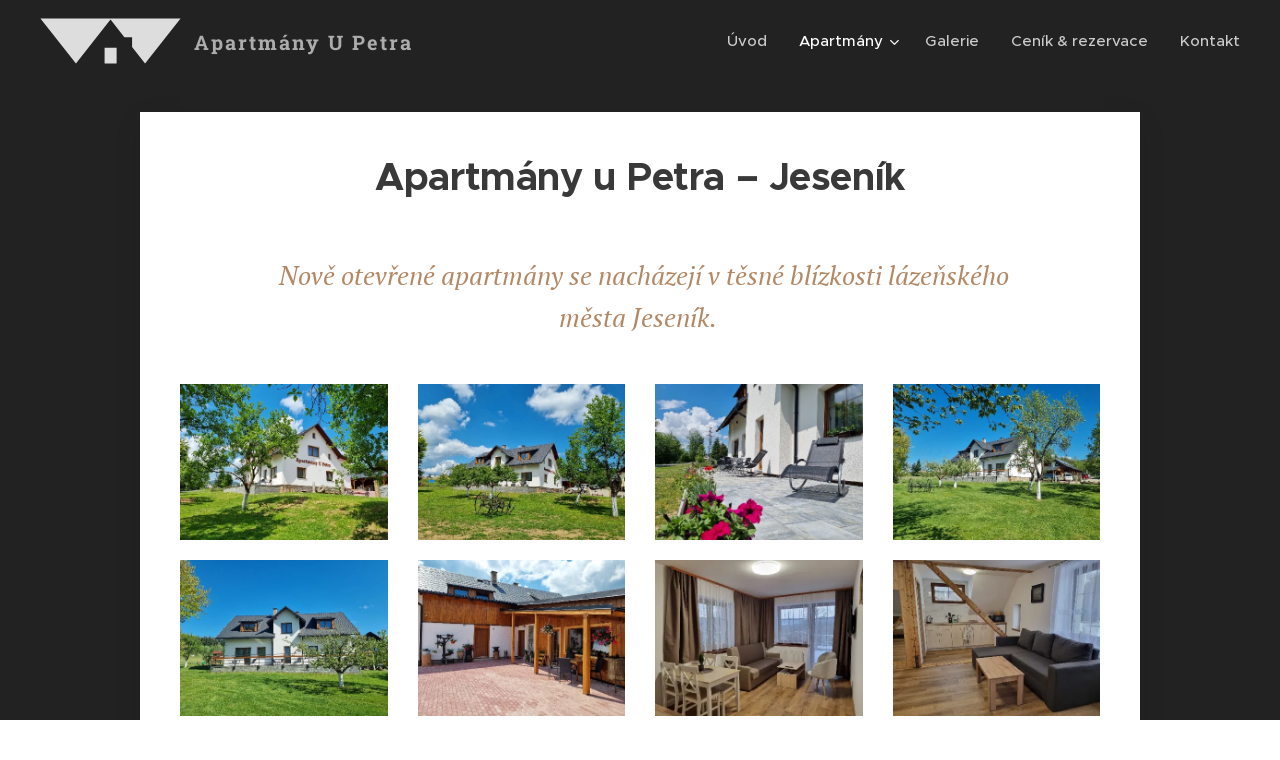

--- FILE ---
content_type: text/html; charset=UTF-8
request_url: https://www.apartmanyupetra.cz/apartmany-jesenik/
body_size: 19408
content:
<!DOCTYPE html>
<html class="no-js" prefix="og: https://ogp.me/ns#" lang="cs">
<head><link rel="preconnect" href="https://duyn491kcolsw.cloudfront.net" crossorigin><link rel="preconnect" href="https://fonts.gstatic.com" crossorigin><meta charset="utf-8"><link rel="icon" href="https://duyn491kcolsw.cloudfront.net/files/2d/2di/2div3h.svg?ph=a23564ed1d" type="image/svg+xml" sizes="any"><link rel="icon" href="https://duyn491kcolsw.cloudfront.net/files/07/07f/07fzq8.svg?ph=a23564ed1d" type="image/svg+xml" sizes="16x16"><link rel="icon" href="https://duyn491kcolsw.cloudfront.net/files/1j/1j3/1j3767.ico?ph=a23564ed1d"><link rel="apple-touch-icon" href="https://duyn491kcolsw.cloudfront.net/files/1j/1j3/1j3767.ico?ph=a23564ed1d"><link rel="icon" href="https://duyn491kcolsw.cloudfront.net/files/1j/1j3/1j3767.ico?ph=a23564ed1d">
    <meta http-equiv="X-UA-Compatible" content="IE=edge">
    <title>Apartmány U Petra  | Jeseníky  | ubytování v horských apartmánech  | Horní Lipová  | Jeseník</title>
    <meta name="viewport" content="width=device-width,initial-scale=1">
    <meta name="msapplication-tap-highlight" content="no">
    
    <link href="https://duyn491kcolsw.cloudfront.net/files/0r/0rk/0rklmm.css?ph=a23564ed1d" media="print" rel="stylesheet">
    <link href="https://duyn491kcolsw.cloudfront.net/files/2e/2e5/2e5qgh.css?ph=a23564ed1d" media="screen and (min-width:100000em)" rel="stylesheet" data-type="cq" disabled>
    <link rel="stylesheet" href="https://duyn491kcolsw.cloudfront.net/files/41/41k/41kc5i.css?ph=a23564ed1d"><link rel="stylesheet" href="https://duyn491kcolsw.cloudfront.net/files/3b/3b2/3b2e8e.css?ph=a23564ed1d" media="screen and (min-width:37.5em)"><link rel="stylesheet" href="https://duyn491kcolsw.cloudfront.net/files/2v/2vp/2vpyx8.css?ph=a23564ed1d" data-wnd_color_scheme_file=""><link rel="stylesheet" href="https://duyn491kcolsw.cloudfront.net/files/34/34q/34qmjb.css?ph=a23564ed1d" data-wnd_color_scheme_desktop_file="" media="screen and (min-width:37.5em)" disabled=""><link rel="stylesheet" href="https://duyn491kcolsw.cloudfront.net/files/1m/1ma/1maz6x.css?ph=a23564ed1d" data-wnd_additive_color_file=""><link rel="stylesheet" href="https://duyn491kcolsw.cloudfront.net/files/4a/4ao/4ao7pp.css?ph=a23564ed1d" data-wnd_typography_file=""><link rel="stylesheet" href="https://duyn491kcolsw.cloudfront.net/files/1x/1xu/1xuc5m.css?ph=a23564ed1d" data-wnd_typography_desktop_file="" media="screen and (min-width:37.5em)" disabled=""><script>(()=>{let e=!1;const t=()=>{if(!e&&window.innerWidth>=600){for(let e=0,t=document.querySelectorAll('head > link[href*="css"][media="screen and (min-width:37.5em)"]');e<t.length;e++)t[e].removeAttribute("disabled");e=!0}};t(),window.addEventListener("resize",t),"container"in document.documentElement.style||fetch(document.querySelector('head > link[data-type="cq"]').getAttribute("href")).then((e=>{e.text().then((e=>{const t=document.createElement("style");document.head.appendChild(t),t.appendChild(document.createTextNode(e)),import("https://duyn491kcolsw.cloudfront.net/client/js.polyfill/container-query-polyfill.modern.js").then((()=>{let e=setInterval((function(){document.body&&(document.body.classList.add("cq-polyfill-loaded"),clearInterval(e))}),100)}))}))}))})()</script>
<link rel="preload stylesheet" href="https://duyn491kcolsw.cloudfront.net/files/2m/2m8/2m8msc.css?ph=a23564ed1d" as="style"><meta name="description" content="Apartmány u Petra se nacházejí uprostřed přírody v Jeseníkách. Ubytování v soukromých apartmánech na klidném místě v přírodě."><meta name="keywords" content="apartmány u petra jeseníky rezervace booking airbnb ubytování v soukromí lipová lázně hotel penzion dovolená lyžování zima léto"><meta name="generator" content="Webnode 2"><meta name="apple-mobile-web-app-capable" content="no"><meta name="apple-mobile-web-app-status-bar-style" content="black"><meta name="format-detection" content="telephone=no">

<meta property="og:url" content="https://www.apartmanyupetra.cz/apartmany-jesenik/"><meta property="og:title" content="Apartmány U Petra  | Jeseníky  | ubytování v horských apartmánech  | Horní Lipová  | Jeseník"><meta property="og:type" content="article"><meta property="og:description" content="Apartmány u Petra se nacházejí uprostřed přírody v Jeseníkách. Ubytování v soukromých apartmánech na klidném místě v přírodě."><meta property="og:site_name" content="Apartmány u Petra | ubytování v Jeseníkách | Horní Lipová | Ramzová"><meta property="og:image" content="https://a23564ed1d.clvaw-cdnwnd.com/4dc4f7082e517e695a09574f574731ee/200000282-ee385ee389/700/360118124_780728557179690_5185088967734402755_n-2-1.jpeg?ph=a23564ed1d"><meta property="og:article:published_time" content="2024-05-02T00:00:00+0200"><meta name="robots" content="index,follow"><link rel="canonical" href="https://www.apartmanyupetra.cz/apartmany-jesenik/"><script>window.checkAndChangeSvgColor=function(c){try{var a=document.getElementById(c);if(a){c=[["border","borderColor"],["outline","outlineColor"],["color","color"]];for(var h,b,d,f=[],e=0,m=c.length;e<m;e++)if(h=window.getComputedStyle(a)[c[e][1]].replace(/\s/g,"").match(/^rgb[a]?\(([0-9]{1,3}),([0-9]{1,3}),([0-9]{1,3})/i)){b="";for(var g=1;3>=g;g++)b+=("0"+parseInt(h[g],10).toString(16)).slice(-2);"0"===b.charAt(0)&&(d=parseInt(b.substr(0,2),16),d=Math.max(16,d),b=d.toString(16)+b.slice(-4));f.push(c[e][0]+"="+b)}if(f.length){var k=a.getAttribute("data-src"),l=k+(0>k.indexOf("?")?"?":"&")+f.join("&");a.src!=l&&(a.src=l,a.outerHTML=a.outerHTML)}}}catch(n){}};</script><script>
		window._gtmDataLayer = window._gtmDataLayer || [];
		(function(w,d,s,l,i){w[l]=w[l]||[];w[l].push({'gtm.start':new Date().getTime(),event:'gtm.js'});
		var f=d.getElementsByTagName(s)[0],j=d.createElement(s),dl=l!='dataLayer'?'&l='+l:'';
		j.async=true;j.src='https://www.googletagmanager.com/gtm.js?id='+i+dl;f.parentNode.insertBefore(j,f);})
		(window,document,'script','_gtmDataLayer','GTM-542MMSL');</script></head>
<body class="l wt-page ac-s ac-n l-default l-d-none b-btn-r b-btn-s-l b-btn-dn b-btn-bw-1 img-d-n img-t-o img-h-z line-solid b-e-ds lbox-d c-s-n   wnd-fe"><noscript>
				<iframe
				 src="https://www.googletagmanager.com/ns.html?id=GTM-542MMSL"
				 height="0"
				 width="0"
				 style="display:none;visibility:hidden"
				 >
				 </iframe>
			</noscript>

<div class="wnd-page l-page cs-gray ac-brown t-t-fs-m t-t-fw-m t-t-sp-n t-t-d-n t-s-fs-s t-s-fw-m t-s-sp-n t-s-d-n t-p-fs-s t-p-fw-m t-p-sp-n t-h-fs-s t-h-fw-m t-h-sp-n t-bq-fs-m t-bq-fw-m t-bq-sp-n t-bq-d-l t-btn-fw-l t-nav-fw-s t-pd-fw-s t-nav-tt-n">
    <div class="l-w t cf t-24">
        <div class="l-bg cf">
            <div class="s-bg-l">
                
                
            </div>
        </div>
        <header class="l-h cf">
            <div class="sw cf">
	<div class="sw-c cf"><section data-space="true" class="s s-hn s-hn-default wnd-mt-classic wnd-na-c logo-classic sc-d   wnd-w-wider wnd-nh-m hm-hidden menu-default">
	<div class="s-w">
		<div class="s-o">

			<div class="s-bg">
                <div class="s-bg-l">
                    
                    
                </div>
			</div>

			<div class="h-w h-f wnd-fixed">

				<div class="n-l">
					<div class="s-c menu-nav">
						<div class="logo-block">
							<div class="b b-l logo logo-color-text logo-nb roboto-slab wnd-logo-with-text wnd-iar-max logo-25 b-ls-m">
	<div class="b-l-c logo-content">
		<a class="b-l-link logo-link" href="/home/">

			

			<div class="b-l-embed logo-embed">
				<div class="b-l-embed-w logo-embed-cell">
					<embed class="b-l-embed-svg logo-svg" id="wnd_LogoBlock_791359462_img" type="image/svg+xml" style="aspect-ratio:325/106;" data-src="https://duyn491kcolsw.cloudfront.net/files/3o/3oc/3oc6e9.svg?ph=a23564ed1d">
				<script>checkAndChangeSvgColor('wnd_LogoBlock_791359462_img');window.addEventListener('resize', function(event){checkAndChangeSvgColor('wnd_LogoBlock_791359462_img');}, true);</script></div>
			</div>

			<div class="b-l-br logo-br"></div>

			<div class="b-l-text logo-text-wrapper">
				<div class="b-l-text-w logo-text">
					<span class="b-l-text-c logo-text-cell"><font class="wnd-font-size-80"><strong>Apartmány U Petra</strong></font></span>
				</div>
			</div>

		</a>
	</div>
</div>
						</div>

						<div id="menu-slider">
							<div id="menu-block">
								<nav id="menu"><div class="menu-font menu-wrapper">
	<a href="#" class="menu-close" rel="nofollow" title="Close Menu"></a>
	<ul role="menubar" aria-label="Menu" class="level-1">
		<li role="none" class="wnd-homepage">
			<a class="menu-item" role="menuitem" href="/home/"><span class="menu-item-text">Úvod</span></a>
			
		</li><li role="none" class="wnd-active-path wnd-with-submenu">
			<a class="menu-item" role="menuitem" href="/apartmany/"><span class="menu-item-text">Apartmány</span></a>
			<ul role="menubar" aria-label="Menu" class="level-2">
		<li role="none">
			<a class="menu-item" role="menuitem" href="/apartmany-horni-lipova/"><span class="menu-item-text">Horní Lipová</span></a>
			
		</li><li role="none" class="wnd-active wnd-active-path">
			<a class="menu-item" role="menuitem" href="/apartmany-jesenik/"><span class="menu-item-text">Jeseník</span></a>
			
		</li>
	</ul>
		</li><li role="none">
			<a class="menu-item" role="menuitem" href="/galerie/"><span class="menu-item-text">Galerie</span></a>
			
		</li><li role="none">
			<a class="menu-item" role="menuitem" href="/cenik-rezervace/"><span class="menu-item-text">Ceník &amp; rezervace</span></a>
			
		</li><li role="none">
			<a class="menu-item" role="menuitem" href="/kontakt-upetra/"><span class="menu-item-text">Kontakt </span></a>
			
		</li>
	</ul>
	<span class="more-text">Více</span>
</div></nav>
							</div>
						</div>

						<div class="cart-and-mobile">
							
							

							<div id="menu-mobile">
								<a href="#" id="menu-submit"><span></span>Menu</a>
							</div>
						</div>

					</div>
				</div>

			</div>

		</div>
	</div>
</section></div>
</div>
        </header>
        <main class="l-m cf">
            <div class="sw cf">
	<div class="sw-c cf"><section class="s s-hm s-hm-hidden wnd-h-hidden cf sc-w   hn-default"></section><section class="s s-basic-box cf sc-d   wnd-w-narrow wnd-s-normal wnd-h-auto">
	<div class="s-w cf">
		<div class="s-o s-fs box-space cf">
			<div class="s-bg cf">
                <div class="s-bg-l">
                    
                    
                </div>
			</div>
			<div class="s-c s-fs sc-w cf">
				<div class="ez cf wnd-no-cols">
	<div class="ez-c"><div class="b b-text cf">
	<div class="b-c b-text-c b-s b-s-t60 b-s-b60 b-cs cf"><h1 class="wnd-align-center"><strong><font class="wnd-font-size-90">Apartmány u Petra – Jeseník</font></strong></h1>


</div>
</div><div class="b b-text cf">
	<div class="b-c b-text-c b-s b-s-t60 b-s-b60 b-cs cf"><h2 class="wnd-align-center"><font class="wnd-font-size-80"><span style="letter-spacing: -0.01em;"><em>&nbsp;</em></span><em style="color: var(--ac-color); font-family: &quot;PT Serif&quot;, PT-Serif-Fallback, serif; letter-spacing: 0px;">Nově&nbsp;otevřené apartmány se nacházejí v těsné blízkosti lázeňského města Jeseník.&nbsp;</em></font></h2></div>
</div><div class="gal-app b-gal b b-s" id="wnd_PhotoGalleryBlock_488540049" data-content="{&quot;variant&quot;:&quot;photoFeed&quot;,&quot;gridCount&quot;:4,&quot;id&quot;:&quot;wnd_PhotoGalleryBlock_488540049&quot;,&quot;items&quot;:[{&quot;id&quot;:200000282,&quot;title&quot;:&quot;&quot;,&quot;orientation&quot;:&quot;landscape&quot;,&quot;aspectRatio&quot;:&quot;4:3&quot;,&quot;size&quot;:{&quot;width&quot;:1920,&quot;height&quot;:1440},&quot;img&quot;:{&quot;mimeType&quot;:&quot;image/jpeg&quot;,&quot;src&quot;:&quot;https://a23564ed1d.clvaw-cdnwnd.com/4dc4f7082e517e695a09574f574731ee/200000282-ee385ee389/360118124_780728557179690_5185088967734402755_n-2-1.jpeg?ph=a23564ed1d&quot;},&quot;sources&quot;:[{&quot;mimeType&quot;:&quot;image/jpeg&quot;,&quot;sizes&quot;:[{&quot;width&quot;:450,&quot;height&quot;:338,&quot;src&quot;:&quot;https://a23564ed1d.clvaw-cdnwnd.com/4dc4f7082e517e695a09574f574731ee/200000282-ee385ee389/450/360118124_780728557179690_5185088967734402755_n-2-1.jpeg?ph=a23564ed1d&quot;},{&quot;width&quot;:700,&quot;height&quot;:525,&quot;src&quot;:&quot;https://a23564ed1d.clvaw-cdnwnd.com/4dc4f7082e517e695a09574f574731ee/200000282-ee385ee389/700/360118124_780728557179690_5185088967734402755_n-2-1.jpeg?ph=a23564ed1d&quot;},{&quot;width&quot;:1920,&quot;height&quot;:1440,&quot;src&quot;:&quot;https://a23564ed1d.clvaw-cdnwnd.com/4dc4f7082e517e695a09574f574731ee/200000282-ee385ee389/360118124_780728557179690_5185088967734402755_n-2-1.jpeg?ph=a23564ed1d&quot;}]},{&quot;mimeType&quot;:&quot;image/webp&quot;,&quot;sizes&quot;:[{&quot;width&quot;:450,&quot;height&quot;:338,&quot;src&quot;:&quot;https://a23564ed1d.clvaw-cdnwnd.com/4dc4f7082e517e695a09574f574731ee/200000283-6ce946ce97/450/360118124_780728557179690_5185088967734402755_n-2-3.webp?ph=a23564ed1d&quot;},{&quot;width&quot;:700,&quot;height&quot;:525,&quot;src&quot;:&quot;https://a23564ed1d.clvaw-cdnwnd.com/4dc4f7082e517e695a09574f574731ee/200000283-6ce946ce97/700/360118124_780728557179690_5185088967734402755_n-2-3.webp?ph=a23564ed1d&quot;},{&quot;width&quot;:1920,&quot;height&quot;:1440,&quot;src&quot;:&quot;https://a23564ed1d.clvaw-cdnwnd.com/4dc4f7082e517e695a09574f574731ee/200000283-6ce946ce97/360118124_780728557179690_5185088967734402755_n-2-3.webp?ph=a23564ed1d&quot;}]}]},{&quot;id&quot;:200000290,&quot;title&quot;:&quot;&quot;,&quot;orientation&quot;:&quot;landscape&quot;,&quot;aspectRatio&quot;:&quot;4:3&quot;,&quot;size&quot;:{&quot;width&quot;:1920,&quot;height&quot;:1440},&quot;img&quot;:{&quot;mimeType&quot;:&quot;image/jpeg&quot;,&quot;src&quot;:&quot;https://a23564ed1d.clvaw-cdnwnd.com/4dc4f7082e517e695a09574f574731ee/200000290-01aa301aa6/359210276_780728563846356_6569515076129339525_n.jpeg?ph=a23564ed1d&quot;},&quot;sources&quot;:[{&quot;mimeType&quot;:&quot;image/jpeg&quot;,&quot;sizes&quot;:[{&quot;width&quot;:450,&quot;height&quot;:338,&quot;src&quot;:&quot;https://a23564ed1d.clvaw-cdnwnd.com/4dc4f7082e517e695a09574f574731ee/200000290-01aa301aa6/450/359210276_780728563846356_6569515076129339525_n.jpeg?ph=a23564ed1d&quot;},{&quot;width&quot;:700,&quot;height&quot;:525,&quot;src&quot;:&quot;https://a23564ed1d.clvaw-cdnwnd.com/4dc4f7082e517e695a09574f574731ee/200000290-01aa301aa6/700/359210276_780728563846356_6569515076129339525_n.jpeg?ph=a23564ed1d&quot;},{&quot;width&quot;:1920,&quot;height&quot;:1440,&quot;src&quot;:&quot;https://a23564ed1d.clvaw-cdnwnd.com/4dc4f7082e517e695a09574f574731ee/200000290-01aa301aa6/359210276_780728563846356_6569515076129339525_n.jpeg?ph=a23564ed1d&quot;}]},{&quot;mimeType&quot;:&quot;image/webp&quot;,&quot;sizes&quot;:[{&quot;width&quot;:450,&quot;height&quot;:338,&quot;src&quot;:&quot;https://a23564ed1d.clvaw-cdnwnd.com/4dc4f7082e517e695a09574f574731ee/200000291-0263c0263f/450/359210276_780728563846356_6569515076129339525_n.webp?ph=a23564ed1d&quot;},{&quot;width&quot;:700,&quot;height&quot;:525,&quot;src&quot;:&quot;https://a23564ed1d.clvaw-cdnwnd.com/4dc4f7082e517e695a09574f574731ee/200000291-0263c0263f/700/359210276_780728563846356_6569515076129339525_n.webp?ph=a23564ed1d&quot;},{&quot;width&quot;:1920,&quot;height&quot;:1440,&quot;src&quot;:&quot;https://a23564ed1d.clvaw-cdnwnd.com/4dc4f7082e517e695a09574f574731ee/200000291-0263c0263f/359210276_780728563846356_6569515076129339525_n.webp?ph=a23564ed1d&quot;}]}]},{&quot;id&quot;:200000288,&quot;title&quot;:&quot;&quot;,&quot;orientation&quot;:&quot;landscape&quot;,&quot;aspectRatio&quot;:&quot;4:3&quot;,&quot;size&quot;:{&quot;width&quot;:1920,&quot;height&quot;:1440},&quot;img&quot;:{&quot;mimeType&quot;:&quot;image/jpeg&quot;,&quot;src&quot;:&quot;https://a23564ed1d.clvaw-cdnwnd.com/4dc4f7082e517e695a09574f574731ee/200000288-c6a6ec6a71/359799871_780728587179687_1545346420545027310_n.jpeg?ph=a23564ed1d&quot;},&quot;sources&quot;:[{&quot;mimeType&quot;:&quot;image/jpeg&quot;,&quot;sizes&quot;:[{&quot;width&quot;:450,&quot;height&quot;:338,&quot;src&quot;:&quot;https://a23564ed1d.clvaw-cdnwnd.com/4dc4f7082e517e695a09574f574731ee/200000288-c6a6ec6a71/450/359799871_780728587179687_1545346420545027310_n.jpeg?ph=a23564ed1d&quot;},{&quot;width&quot;:700,&quot;height&quot;:525,&quot;src&quot;:&quot;https://a23564ed1d.clvaw-cdnwnd.com/4dc4f7082e517e695a09574f574731ee/200000288-c6a6ec6a71/700/359799871_780728587179687_1545346420545027310_n.jpeg?ph=a23564ed1d&quot;},{&quot;width&quot;:1920,&quot;height&quot;:1440,&quot;src&quot;:&quot;https://a23564ed1d.clvaw-cdnwnd.com/4dc4f7082e517e695a09574f574731ee/200000288-c6a6ec6a71/359799871_780728587179687_1545346420545027310_n.jpeg?ph=a23564ed1d&quot;}]},{&quot;mimeType&quot;:&quot;image/webp&quot;,&quot;sizes&quot;:[{&quot;width&quot;:450,&quot;height&quot;:338,&quot;src&quot;:&quot;https://a23564ed1d.clvaw-cdnwnd.com/4dc4f7082e517e695a09574f574731ee/200000289-b9ef3b9ef5/450/359799871_780728587179687_1545346420545027310_n.webp?ph=a23564ed1d&quot;},{&quot;width&quot;:700,&quot;height&quot;:525,&quot;src&quot;:&quot;https://a23564ed1d.clvaw-cdnwnd.com/4dc4f7082e517e695a09574f574731ee/200000289-b9ef3b9ef5/700/359799871_780728587179687_1545346420545027310_n.webp?ph=a23564ed1d&quot;},{&quot;width&quot;:1920,&quot;height&quot;:1440,&quot;src&quot;:&quot;https://a23564ed1d.clvaw-cdnwnd.com/4dc4f7082e517e695a09574f574731ee/200000289-b9ef3b9ef5/359799871_780728587179687_1545346420545027310_n.webp?ph=a23564ed1d&quot;}]}]},{&quot;id&quot;:200000375,&quot;title&quot;:&quot;&quot;,&quot;orientation&quot;:&quot;landscape&quot;,&quot;aspectRatio&quot;:&quot;4:3&quot;,&quot;size&quot;:{&quot;width&quot;:1920,&quot;height&quot;:1440},&quot;img&quot;:{&quot;mimeType&quot;:&quot;image/jpeg&quot;,&quot;src&quot;:&quot;https://a23564ed1d.clvaw-cdnwnd.com/4dc4f7082e517e695a09574f574731ee/200000375-8b4b58b4b7/WhatsApp%20Image%202024-05-01%20at%2009.53.02.jpeg?ph=a23564ed1d&quot;},&quot;sources&quot;:[{&quot;mimeType&quot;:&quot;image/jpeg&quot;,&quot;sizes&quot;:[{&quot;width&quot;:450,&quot;height&quot;:338,&quot;src&quot;:&quot;https://a23564ed1d.clvaw-cdnwnd.com/4dc4f7082e517e695a09574f574731ee/200000375-8b4b58b4b7/450/WhatsApp%20Image%202024-05-01%20at%2009.53.02.jpeg?ph=a23564ed1d&quot;},{&quot;width&quot;:700,&quot;height&quot;:525,&quot;src&quot;:&quot;https://a23564ed1d.clvaw-cdnwnd.com/4dc4f7082e517e695a09574f574731ee/200000375-8b4b58b4b7/700/WhatsApp%20Image%202024-05-01%20at%2009.53.02.jpeg?ph=a23564ed1d&quot;},{&quot;width&quot;:1920,&quot;height&quot;:1440,&quot;src&quot;:&quot;https://a23564ed1d.clvaw-cdnwnd.com/4dc4f7082e517e695a09574f574731ee/200000375-8b4b58b4b7/WhatsApp%20Image%202024-05-01%20at%2009.53.02.jpeg?ph=a23564ed1d&quot;}]},{&quot;mimeType&quot;:&quot;image/webp&quot;,&quot;sizes&quot;:[{&quot;width&quot;:450,&quot;height&quot;:338,&quot;src&quot;:&quot;https://a23564ed1d.clvaw-cdnwnd.com/4dc4f7082e517e695a09574f574731ee/200000378-e7e06e7e08/450/WhatsApp%20Image%202024-05-01%20at%2009.53.02.webp?ph=a23564ed1d&quot;},{&quot;width&quot;:700,&quot;height&quot;:525,&quot;src&quot;:&quot;https://a23564ed1d.clvaw-cdnwnd.com/4dc4f7082e517e695a09574f574731ee/200000378-e7e06e7e08/700/WhatsApp%20Image%202024-05-01%20at%2009.53.02.webp?ph=a23564ed1d&quot;},{&quot;width&quot;:1920,&quot;height&quot;:1440,&quot;src&quot;:&quot;https://a23564ed1d.clvaw-cdnwnd.com/4dc4f7082e517e695a09574f574731ee/200000378-e7e06e7e08/WhatsApp%20Image%202024-05-01%20at%2009.53.02.webp?ph=a23564ed1d&quot;}]}]},{&quot;id&quot;:200000376,&quot;title&quot;:&quot;&quot;,&quot;orientation&quot;:&quot;landscape&quot;,&quot;aspectRatio&quot;:&quot;4:3&quot;,&quot;size&quot;:{&quot;width&quot;:1920,&quot;height&quot;:1440},&quot;img&quot;:{&quot;mimeType&quot;:&quot;image/jpeg&quot;,&quot;src&quot;:&quot;https://a23564ed1d.clvaw-cdnwnd.com/4dc4f7082e517e695a09574f574731ee/200000376-ca35aca35c/PHOTO-2024-05-01-09-53-02%205.jpeg?ph=a23564ed1d&quot;},&quot;sources&quot;:[{&quot;mimeType&quot;:&quot;image/jpeg&quot;,&quot;sizes&quot;:[{&quot;width&quot;:450,&quot;height&quot;:338,&quot;src&quot;:&quot;https://a23564ed1d.clvaw-cdnwnd.com/4dc4f7082e517e695a09574f574731ee/200000376-ca35aca35c/450/PHOTO-2024-05-01-09-53-02%205.jpeg?ph=a23564ed1d&quot;},{&quot;width&quot;:700,&quot;height&quot;:525,&quot;src&quot;:&quot;https://a23564ed1d.clvaw-cdnwnd.com/4dc4f7082e517e695a09574f574731ee/200000376-ca35aca35c/700/PHOTO-2024-05-01-09-53-02%205.jpeg?ph=a23564ed1d&quot;},{&quot;width&quot;:1920,&quot;height&quot;:1440,&quot;src&quot;:&quot;https://a23564ed1d.clvaw-cdnwnd.com/4dc4f7082e517e695a09574f574731ee/200000376-ca35aca35c/PHOTO-2024-05-01-09-53-02%205.jpeg?ph=a23564ed1d&quot;}]},{&quot;mimeType&quot;:&quot;image/webp&quot;,&quot;sizes&quot;:[{&quot;width&quot;:450,&quot;height&quot;:338,&quot;src&quot;:&quot;https://a23564ed1d.clvaw-cdnwnd.com/4dc4f7082e517e695a09574f574731ee/200000379-0a0f80a0fb/450/PHOTO-2024-05-01-09-53-02%205.webp?ph=a23564ed1d&quot;},{&quot;width&quot;:700,&quot;height&quot;:525,&quot;src&quot;:&quot;https://a23564ed1d.clvaw-cdnwnd.com/4dc4f7082e517e695a09574f574731ee/200000379-0a0f80a0fb/700/PHOTO-2024-05-01-09-53-02%205.webp?ph=a23564ed1d&quot;},{&quot;width&quot;:1920,&quot;height&quot;:1440,&quot;src&quot;:&quot;https://a23564ed1d.clvaw-cdnwnd.com/4dc4f7082e517e695a09574f574731ee/200000379-0a0f80a0fb/PHOTO-2024-05-01-09-53-02%205.webp?ph=a23564ed1d&quot;}]}]},{&quot;id&quot;:200000286,&quot;title&quot;:&quot;&quot;,&quot;orientation&quot;:&quot;landscape&quot;,&quot;aspectRatio&quot;:&quot;4:3&quot;,&quot;size&quot;:{&quot;width&quot;:1920,&quot;height&quot;:1440},&quot;img&quot;:{&quot;mimeType&quot;:&quot;image/jpeg&quot;,&quot;src&quot;:&quot;https://a23564ed1d.clvaw-cdnwnd.com/4dc4f7082e517e695a09574f574731ee/200000286-bf489bf48d/359472820_780728580513021_4211724135034039104_n.jpeg?ph=a23564ed1d&quot;},&quot;sources&quot;:[{&quot;mimeType&quot;:&quot;image/jpeg&quot;,&quot;sizes&quot;:[{&quot;width&quot;:450,&quot;height&quot;:338,&quot;src&quot;:&quot;https://a23564ed1d.clvaw-cdnwnd.com/4dc4f7082e517e695a09574f574731ee/200000286-bf489bf48d/450/359472820_780728580513021_4211724135034039104_n.jpeg?ph=a23564ed1d&quot;},{&quot;width&quot;:700,&quot;height&quot;:525,&quot;src&quot;:&quot;https://a23564ed1d.clvaw-cdnwnd.com/4dc4f7082e517e695a09574f574731ee/200000286-bf489bf48d/700/359472820_780728580513021_4211724135034039104_n.jpeg?ph=a23564ed1d&quot;},{&quot;width&quot;:1920,&quot;height&quot;:1440,&quot;src&quot;:&quot;https://a23564ed1d.clvaw-cdnwnd.com/4dc4f7082e517e695a09574f574731ee/200000286-bf489bf48d/359472820_780728580513021_4211724135034039104_n.jpeg?ph=a23564ed1d&quot;}]},{&quot;mimeType&quot;:&quot;image/webp&quot;,&quot;sizes&quot;:[{&quot;width&quot;:450,&quot;height&quot;:338,&quot;src&quot;:&quot;https://a23564ed1d.clvaw-cdnwnd.com/4dc4f7082e517e695a09574f574731ee/200000287-b64a4b64a7/450/359472820_780728580513021_4211724135034039104_n.webp?ph=a23564ed1d&quot;},{&quot;width&quot;:700,&quot;height&quot;:525,&quot;src&quot;:&quot;https://a23564ed1d.clvaw-cdnwnd.com/4dc4f7082e517e695a09574f574731ee/200000287-b64a4b64a7/700/359472820_780728580513021_4211724135034039104_n.webp?ph=a23564ed1d&quot;},{&quot;width&quot;:1920,&quot;height&quot;:1440,&quot;src&quot;:&quot;https://a23564ed1d.clvaw-cdnwnd.com/4dc4f7082e517e695a09574f574731ee/200000287-b64a4b64a7/359472820_780728580513021_4211724135034039104_n.webp?ph=a23564ed1d&quot;}]}]},{&quot;id&quot;:200000242,&quot;title&quot;:&quot;&quot;,&quot;orientation&quot;:&quot;landscape&quot;,&quot;aspectRatio&quot;:&quot;4:3&quot;,&quot;size&quot;:{&quot;width&quot;:1920,&quot;height&quot;:1440},&quot;img&quot;:{&quot;mimeType&quot;:&quot;image/jpeg&quot;,&quot;src&quot;:&quot;https://a23564ed1d.clvaw-cdnwnd.com/4dc4f7082e517e695a09574f574731ee/200000242-b7f38b7f3a/PHOTO-2023-02-26-18-32-45%2010.jpg?ph=a23564ed1d&quot;},&quot;sources&quot;:[{&quot;mimeType&quot;:&quot;image/jpeg&quot;,&quot;sizes&quot;:[{&quot;width&quot;:450,&quot;height&quot;:338,&quot;src&quot;:&quot;https://a23564ed1d.clvaw-cdnwnd.com/4dc4f7082e517e695a09574f574731ee/200000242-b7f38b7f3a/450/PHOTO-2023-02-26-18-32-45%2010.jpg?ph=a23564ed1d&quot;},{&quot;width&quot;:700,&quot;height&quot;:525,&quot;src&quot;:&quot;https://a23564ed1d.clvaw-cdnwnd.com/4dc4f7082e517e695a09574f574731ee/200000242-b7f38b7f3a/700/PHOTO-2023-02-26-18-32-45%2010.jpg?ph=a23564ed1d&quot;},{&quot;width&quot;:1920,&quot;height&quot;:1440,&quot;src&quot;:&quot;https://a23564ed1d.clvaw-cdnwnd.com/4dc4f7082e517e695a09574f574731ee/200000242-b7f38b7f3a/PHOTO-2023-02-26-18-32-45%2010.jpg?ph=a23564ed1d&quot;}]},{&quot;mimeType&quot;:&quot;image/webp&quot;,&quot;sizes&quot;:[{&quot;width&quot;:450,&quot;height&quot;:338,&quot;src&quot;:&quot;https://a23564ed1d.clvaw-cdnwnd.com/4dc4f7082e517e695a09574f574731ee/200000243-8b57d8b580/450/PHOTO-2023-02-26-18-32-45%2010.webp?ph=a23564ed1d&quot;},{&quot;width&quot;:700,&quot;height&quot;:525,&quot;src&quot;:&quot;https://a23564ed1d.clvaw-cdnwnd.com/4dc4f7082e517e695a09574f574731ee/200000243-8b57d8b580/700/PHOTO-2023-02-26-18-32-45%2010.webp?ph=a23564ed1d&quot;},{&quot;width&quot;:1920,&quot;height&quot;:1440,&quot;src&quot;:&quot;https://a23564ed1d.clvaw-cdnwnd.com/4dc4f7082e517e695a09574f574731ee/200000243-8b57d8b580/PHOTO-2023-02-26-18-32-45%2010.webp?ph=a23564ed1d&quot;}]}]},{&quot;id&quot;:200000236,&quot;title&quot;:&quot;&quot;,&quot;orientation&quot;:&quot;landscape&quot;,&quot;aspectRatio&quot;:&quot;4:3&quot;,&quot;size&quot;:{&quot;width&quot;:1600,&quot;height&quot;:1200},&quot;img&quot;:{&quot;mimeType&quot;:&quot;image/jpeg&quot;,&quot;src&quot;:&quot;https://a23564ed1d.clvaw-cdnwnd.com/4dc4f7082e517e695a09574f574731ee/200000236-898db898de/PHOTO-2023-02-26-18-32-43%202.jpg?ph=a23564ed1d&quot;},&quot;sources&quot;:[{&quot;mimeType&quot;:&quot;image/jpeg&quot;,&quot;sizes&quot;:[{&quot;width&quot;:450,&quot;height&quot;:338,&quot;src&quot;:&quot;https://a23564ed1d.clvaw-cdnwnd.com/4dc4f7082e517e695a09574f574731ee/200000236-898db898de/450/PHOTO-2023-02-26-18-32-43%202.jpg?ph=a23564ed1d&quot;},{&quot;width&quot;:700,&quot;height&quot;:525,&quot;src&quot;:&quot;https://a23564ed1d.clvaw-cdnwnd.com/4dc4f7082e517e695a09574f574731ee/200000236-898db898de/700/PHOTO-2023-02-26-18-32-43%202.jpg?ph=a23564ed1d&quot;},{&quot;width&quot;:1600,&quot;height&quot;:1200,&quot;src&quot;:&quot;https://a23564ed1d.clvaw-cdnwnd.com/4dc4f7082e517e695a09574f574731ee/200000236-898db898de/PHOTO-2023-02-26-18-32-43%202.jpg?ph=a23564ed1d&quot;}]},{&quot;mimeType&quot;:&quot;image/webp&quot;,&quot;sizes&quot;:[{&quot;width&quot;:450,&quot;height&quot;:338,&quot;src&quot;:&quot;https://a23564ed1d.clvaw-cdnwnd.com/4dc4f7082e517e695a09574f574731ee/200000237-cd74ccd74e/450/PHOTO-2023-02-26-18-32-43%202.webp?ph=a23564ed1d&quot;},{&quot;width&quot;:700,&quot;height&quot;:525,&quot;src&quot;:&quot;https://a23564ed1d.clvaw-cdnwnd.com/4dc4f7082e517e695a09574f574731ee/200000237-cd74ccd74e/700/PHOTO-2023-02-26-18-32-43%202.webp?ph=a23564ed1d&quot;},{&quot;width&quot;:1600,&quot;height&quot;:1200,&quot;src&quot;:&quot;https://a23564ed1d.clvaw-cdnwnd.com/4dc4f7082e517e695a09574f574731ee/200000237-cd74ccd74e/PHOTO-2023-02-26-18-32-43%202.webp?ph=a23564ed1d&quot;}]}]},{&quot;id&quot;:200000262,&quot;title&quot;:&quot;&quot;,&quot;orientation&quot;:&quot;portrait&quot;,&quot;aspectRatio&quot;:&quot;3:4&quot;,&quot;size&quot;:{&quot;width&quot;:1200,&quot;height&quot;:1600},&quot;img&quot;:{&quot;mimeType&quot;:&quot;image/jpeg&quot;,&quot;src&quot;:&quot;https://a23564ed1d.clvaw-cdnwnd.com/4dc4f7082e517e695a09574f574731ee/200000262-10ee310ee6/PHOTO-2023-02-26-18-32-39%202.jpg?ph=a23564ed1d&quot;},&quot;sources&quot;:[{&quot;mimeType&quot;:&quot;image/jpeg&quot;,&quot;sizes&quot;:[{&quot;width&quot;:338,&quot;height&quot;:450,&quot;src&quot;:&quot;https://a23564ed1d.clvaw-cdnwnd.com/4dc4f7082e517e695a09574f574731ee/200000262-10ee310ee6/450/PHOTO-2023-02-26-18-32-39%202.jpg?ph=a23564ed1d&quot;},{&quot;width&quot;:525,&quot;height&quot;:700,&quot;src&quot;:&quot;https://a23564ed1d.clvaw-cdnwnd.com/4dc4f7082e517e695a09574f574731ee/200000262-10ee310ee6/700/PHOTO-2023-02-26-18-32-39%202.jpg?ph=a23564ed1d&quot;},{&quot;width&quot;:1200,&quot;height&quot;:1600,&quot;src&quot;:&quot;https://a23564ed1d.clvaw-cdnwnd.com/4dc4f7082e517e695a09574f574731ee/200000262-10ee310ee6/PHOTO-2023-02-26-18-32-39%202.jpg?ph=a23564ed1d&quot;}]},{&quot;mimeType&quot;:&quot;image/webp&quot;,&quot;sizes&quot;:[{&quot;width&quot;:338,&quot;height&quot;:450,&quot;src&quot;:&quot;https://a23564ed1d.clvaw-cdnwnd.com/4dc4f7082e517e695a09574f574731ee/200000263-5bd805bd83/450/PHOTO-2023-02-26-18-32-39%202.webp?ph=a23564ed1d&quot;},{&quot;width&quot;:525,&quot;height&quot;:700,&quot;src&quot;:&quot;https://a23564ed1d.clvaw-cdnwnd.com/4dc4f7082e517e695a09574f574731ee/200000263-5bd805bd83/700/PHOTO-2023-02-26-18-32-39%202.webp?ph=a23564ed1d&quot;},{&quot;width&quot;:1200,&quot;height&quot;:1600,&quot;src&quot;:&quot;https://a23564ed1d.clvaw-cdnwnd.com/4dc4f7082e517e695a09574f574731ee/200000263-5bd805bd83/PHOTO-2023-02-26-18-32-39%202.webp?ph=a23564ed1d&quot;}]}]},{&quot;id&quot;:200000256,&quot;title&quot;:&quot;&quot;,&quot;orientation&quot;:&quot;landscape&quot;,&quot;aspectRatio&quot;:&quot;4:3&quot;,&quot;size&quot;:{&quot;width&quot;:1600,&quot;height&quot;:1200},&quot;img&quot;:{&quot;mimeType&quot;:&quot;image/jpeg&quot;,&quot;src&quot;:&quot;https://a23564ed1d.clvaw-cdnwnd.com/4dc4f7082e517e695a09574f574731ee/200000256-1c3191c31c/PHOTO-2023-02-26-18-32-44%2012.jpg?ph=a23564ed1d&quot;},&quot;sources&quot;:[{&quot;mimeType&quot;:&quot;image/jpeg&quot;,&quot;sizes&quot;:[{&quot;width&quot;:450,&quot;height&quot;:338,&quot;src&quot;:&quot;https://a23564ed1d.clvaw-cdnwnd.com/4dc4f7082e517e695a09574f574731ee/200000256-1c3191c31c/450/PHOTO-2023-02-26-18-32-44%2012.jpg?ph=a23564ed1d&quot;},{&quot;width&quot;:700,&quot;height&quot;:525,&quot;src&quot;:&quot;https://a23564ed1d.clvaw-cdnwnd.com/4dc4f7082e517e695a09574f574731ee/200000256-1c3191c31c/700/PHOTO-2023-02-26-18-32-44%2012.jpg?ph=a23564ed1d&quot;},{&quot;width&quot;:1600,&quot;height&quot;:1200,&quot;src&quot;:&quot;https://a23564ed1d.clvaw-cdnwnd.com/4dc4f7082e517e695a09574f574731ee/200000256-1c3191c31c/PHOTO-2023-02-26-18-32-44%2012.jpg?ph=a23564ed1d&quot;}]},{&quot;mimeType&quot;:&quot;image/webp&quot;,&quot;sizes&quot;:[{&quot;width&quot;:450,&quot;height&quot;:338,&quot;src&quot;:&quot;https://a23564ed1d.clvaw-cdnwnd.com/4dc4f7082e517e695a09574f574731ee/200000257-69cb969cbc/450/PHOTO-2023-02-26-18-32-44%2012.webp?ph=a23564ed1d&quot;},{&quot;width&quot;:700,&quot;height&quot;:525,&quot;src&quot;:&quot;https://a23564ed1d.clvaw-cdnwnd.com/4dc4f7082e517e695a09574f574731ee/200000257-69cb969cbc/700/PHOTO-2023-02-26-18-32-44%2012.webp?ph=a23564ed1d&quot;},{&quot;width&quot;:1600,&quot;height&quot;:1200,&quot;src&quot;:&quot;https://a23564ed1d.clvaw-cdnwnd.com/4dc4f7082e517e695a09574f574731ee/200000257-69cb969cbc/PHOTO-2023-02-26-18-32-44%2012.webp?ph=a23564ed1d&quot;}]}]},{&quot;id&quot;:200000250,&quot;title&quot;:&quot;&quot;,&quot;orientation&quot;:&quot;landscape&quot;,&quot;aspectRatio&quot;:&quot;4:3&quot;,&quot;size&quot;:{&quot;width&quot;:1600,&quot;height&quot;:1200},&quot;img&quot;:{&quot;mimeType&quot;:&quot;image/jpeg&quot;,&quot;src&quot;:&quot;https://a23564ed1d.clvaw-cdnwnd.com/4dc4f7082e517e695a09574f574731ee/200000250-4c4eb4c4ee/PHOTO-2023-02-26-18-32-46%206.jpg?ph=a23564ed1d&quot;},&quot;sources&quot;:[{&quot;mimeType&quot;:&quot;image/jpeg&quot;,&quot;sizes&quot;:[{&quot;width&quot;:450,&quot;height&quot;:338,&quot;src&quot;:&quot;https://a23564ed1d.clvaw-cdnwnd.com/4dc4f7082e517e695a09574f574731ee/200000250-4c4eb4c4ee/450/PHOTO-2023-02-26-18-32-46%206.jpg?ph=a23564ed1d&quot;},{&quot;width&quot;:700,&quot;height&quot;:525,&quot;src&quot;:&quot;https://a23564ed1d.clvaw-cdnwnd.com/4dc4f7082e517e695a09574f574731ee/200000250-4c4eb4c4ee/700/PHOTO-2023-02-26-18-32-46%206.jpg?ph=a23564ed1d&quot;},{&quot;width&quot;:1600,&quot;height&quot;:1200,&quot;src&quot;:&quot;https://a23564ed1d.clvaw-cdnwnd.com/4dc4f7082e517e695a09574f574731ee/200000250-4c4eb4c4ee/PHOTO-2023-02-26-18-32-46%206.jpg?ph=a23564ed1d&quot;}]},{&quot;mimeType&quot;:&quot;image/webp&quot;,&quot;sizes&quot;:[{&quot;width&quot;:450,&quot;height&quot;:338,&quot;src&quot;:&quot;https://a23564ed1d.clvaw-cdnwnd.com/4dc4f7082e517e695a09574f574731ee/200000251-5384d53851/450/PHOTO-2023-02-26-18-32-46%206.webp?ph=a23564ed1d&quot;},{&quot;width&quot;:700,&quot;height&quot;:525,&quot;src&quot;:&quot;https://a23564ed1d.clvaw-cdnwnd.com/4dc4f7082e517e695a09574f574731ee/200000251-5384d53851/700/PHOTO-2023-02-26-18-32-46%206.webp?ph=a23564ed1d&quot;},{&quot;width&quot;:1600,&quot;height&quot;:1200,&quot;src&quot;:&quot;https://a23564ed1d.clvaw-cdnwnd.com/4dc4f7082e517e695a09574f574731ee/200000251-5384d53851/PHOTO-2023-02-26-18-32-46%206.webp?ph=a23564ed1d&quot;}]}]},{&quot;id&quot;:200000254,&quot;title&quot;:&quot;&quot;,&quot;orientation&quot;:&quot;landscape&quot;,&quot;aspectRatio&quot;:&quot;4:3&quot;,&quot;size&quot;:{&quot;width&quot;:1600,&quot;height&quot;:1200},&quot;img&quot;:{&quot;mimeType&quot;:&quot;image/jpeg&quot;,&quot;src&quot;:&quot;https://a23564ed1d.clvaw-cdnwnd.com/4dc4f7082e517e695a09574f574731ee/200000254-abd6fabd72/PHOTO-2023-02-26-18-32-42%202.jpg?ph=a23564ed1d&quot;},&quot;sources&quot;:[{&quot;mimeType&quot;:&quot;image/jpeg&quot;,&quot;sizes&quot;:[{&quot;width&quot;:450,&quot;height&quot;:338,&quot;src&quot;:&quot;https://a23564ed1d.clvaw-cdnwnd.com/4dc4f7082e517e695a09574f574731ee/200000254-abd6fabd72/450/PHOTO-2023-02-26-18-32-42%202.jpg?ph=a23564ed1d&quot;},{&quot;width&quot;:700,&quot;height&quot;:525,&quot;src&quot;:&quot;https://a23564ed1d.clvaw-cdnwnd.com/4dc4f7082e517e695a09574f574731ee/200000254-abd6fabd72/700/PHOTO-2023-02-26-18-32-42%202.jpg?ph=a23564ed1d&quot;},{&quot;width&quot;:1600,&quot;height&quot;:1200,&quot;src&quot;:&quot;https://a23564ed1d.clvaw-cdnwnd.com/4dc4f7082e517e695a09574f574731ee/200000254-abd6fabd72/PHOTO-2023-02-26-18-32-42%202.jpg?ph=a23564ed1d&quot;}]},{&quot;mimeType&quot;:&quot;image/webp&quot;,&quot;sizes&quot;:[{&quot;width&quot;:450,&quot;height&quot;:338,&quot;src&quot;:&quot;https://a23564ed1d.clvaw-cdnwnd.com/4dc4f7082e517e695a09574f574731ee/200000255-e34cde34d0/450/PHOTO-2023-02-26-18-32-42%202.webp?ph=a23564ed1d&quot;},{&quot;width&quot;:700,&quot;height&quot;:525,&quot;src&quot;:&quot;https://a23564ed1d.clvaw-cdnwnd.com/4dc4f7082e517e695a09574f574731ee/200000255-e34cde34d0/700/PHOTO-2023-02-26-18-32-42%202.webp?ph=a23564ed1d&quot;},{&quot;width&quot;:1600,&quot;height&quot;:1200,&quot;src&quot;:&quot;https://a23564ed1d.clvaw-cdnwnd.com/4dc4f7082e517e695a09574f574731ee/200000255-e34cde34d0/PHOTO-2023-02-26-18-32-42%202.webp?ph=a23564ed1d&quot;}]}]},{&quot;id&quot;:200000258,&quot;title&quot;:&quot;&quot;,&quot;orientation&quot;:&quot;portrait&quot;,&quot;aspectRatio&quot;:&quot;3:4&quot;,&quot;size&quot;:{&quot;width&quot;:1200,&quot;height&quot;:1600},&quot;img&quot;:{&quot;mimeType&quot;:&quot;image/jpeg&quot;,&quot;src&quot;:&quot;https://a23564ed1d.clvaw-cdnwnd.com/4dc4f7082e517e695a09574f574731ee/200000258-8e2108e213/PHOTO-2023-02-26-18-32-44%2010.jpg?ph=a23564ed1d&quot;},&quot;sources&quot;:[{&quot;mimeType&quot;:&quot;image/jpeg&quot;,&quot;sizes&quot;:[{&quot;width&quot;:338,&quot;height&quot;:450,&quot;src&quot;:&quot;https://a23564ed1d.clvaw-cdnwnd.com/4dc4f7082e517e695a09574f574731ee/200000258-8e2108e213/450/PHOTO-2023-02-26-18-32-44%2010.jpg?ph=a23564ed1d&quot;},{&quot;width&quot;:525,&quot;height&quot;:700,&quot;src&quot;:&quot;https://a23564ed1d.clvaw-cdnwnd.com/4dc4f7082e517e695a09574f574731ee/200000258-8e2108e213/700/PHOTO-2023-02-26-18-32-44%2010.jpg?ph=a23564ed1d&quot;},{&quot;width&quot;:1200,&quot;height&quot;:1600,&quot;src&quot;:&quot;https://a23564ed1d.clvaw-cdnwnd.com/4dc4f7082e517e695a09574f574731ee/200000258-8e2108e213/PHOTO-2023-02-26-18-32-44%2010.jpg?ph=a23564ed1d&quot;}]},{&quot;mimeType&quot;:&quot;image/webp&quot;,&quot;sizes&quot;:[{&quot;width&quot;:338,&quot;height&quot;:450,&quot;src&quot;:&quot;https://a23564ed1d.clvaw-cdnwnd.com/4dc4f7082e517e695a09574f574731ee/200000259-ec7eeec7f1/450/PHOTO-2023-02-26-18-32-44%2010.webp?ph=a23564ed1d&quot;},{&quot;width&quot;:525,&quot;height&quot;:700,&quot;src&quot;:&quot;https://a23564ed1d.clvaw-cdnwnd.com/4dc4f7082e517e695a09574f574731ee/200000259-ec7eeec7f1/700/PHOTO-2023-02-26-18-32-44%2010.webp?ph=a23564ed1d&quot;},{&quot;width&quot;:1200,&quot;height&quot;:1600,&quot;src&quot;:&quot;https://a23564ed1d.clvaw-cdnwnd.com/4dc4f7082e517e695a09574f574731ee/200000259-ec7eeec7f1/PHOTO-2023-02-26-18-32-44%2010.webp?ph=a23564ed1d&quot;}]}]},{&quot;id&quot;:200000252,&quot;title&quot;:&quot;&quot;,&quot;orientation&quot;:&quot;portrait&quot;,&quot;aspectRatio&quot;:&quot;3:4&quot;,&quot;size&quot;:{&quot;width&quot;:1200,&quot;height&quot;:1600},&quot;img&quot;:{&quot;mimeType&quot;:&quot;image/jpeg&quot;,&quot;src&quot;:&quot;https://a23564ed1d.clvaw-cdnwnd.com/4dc4f7082e517e695a09574f574731ee/200000252-84a8d84a90/PHOTO-2023-02-26-18-32-44%209.jpg?ph=a23564ed1d&quot;},&quot;sources&quot;:[{&quot;mimeType&quot;:&quot;image/jpeg&quot;,&quot;sizes&quot;:[{&quot;width&quot;:338,&quot;height&quot;:450,&quot;src&quot;:&quot;https://a23564ed1d.clvaw-cdnwnd.com/4dc4f7082e517e695a09574f574731ee/200000252-84a8d84a90/450/PHOTO-2023-02-26-18-32-44%209.jpg?ph=a23564ed1d&quot;},{&quot;width&quot;:525,&quot;height&quot;:700,&quot;src&quot;:&quot;https://a23564ed1d.clvaw-cdnwnd.com/4dc4f7082e517e695a09574f574731ee/200000252-84a8d84a90/700/PHOTO-2023-02-26-18-32-44%209.jpg?ph=a23564ed1d&quot;},{&quot;width&quot;:1200,&quot;height&quot;:1600,&quot;src&quot;:&quot;https://a23564ed1d.clvaw-cdnwnd.com/4dc4f7082e517e695a09574f574731ee/200000252-84a8d84a90/PHOTO-2023-02-26-18-32-44%209.jpg?ph=a23564ed1d&quot;}]},{&quot;mimeType&quot;:&quot;image/webp&quot;,&quot;sizes&quot;:[{&quot;width&quot;:338,&quot;height&quot;:450,&quot;src&quot;:&quot;https://a23564ed1d.clvaw-cdnwnd.com/4dc4f7082e517e695a09574f574731ee/200000253-8cd228cd27/450/PHOTO-2023-02-26-18-32-44%209.webp?ph=a23564ed1d&quot;},{&quot;width&quot;:525,&quot;height&quot;:700,&quot;src&quot;:&quot;https://a23564ed1d.clvaw-cdnwnd.com/4dc4f7082e517e695a09574f574731ee/200000253-8cd228cd27/700/PHOTO-2023-02-26-18-32-44%209.webp?ph=a23564ed1d&quot;},{&quot;width&quot;:1200,&quot;height&quot;:1600,&quot;src&quot;:&quot;https://a23564ed1d.clvaw-cdnwnd.com/4dc4f7082e517e695a09574f574731ee/200000253-8cd228cd27/PHOTO-2023-02-26-18-32-44%209.webp?ph=a23564ed1d&quot;}]}]},{&quot;id&quot;:200000238,&quot;title&quot;:&quot;&quot;,&quot;orientation&quot;:&quot;portrait&quot;,&quot;aspectRatio&quot;:&quot;3:4&quot;,&quot;size&quot;:{&quot;width&quot;:1440,&quot;height&quot;:1920},&quot;img&quot;:{&quot;mimeType&quot;:&quot;image/jpeg&quot;,&quot;src&quot;:&quot;https://a23564ed1d.clvaw-cdnwnd.com/4dc4f7082e517e695a09574f574731ee/200000238-0e3cb0e3ce/PHOTO-2023-02-26-18-32-45%2011.jpg?ph=a23564ed1d&quot;},&quot;sources&quot;:[{&quot;mimeType&quot;:&quot;image/jpeg&quot;,&quot;sizes&quot;:[{&quot;width&quot;:338,&quot;height&quot;:450,&quot;src&quot;:&quot;https://a23564ed1d.clvaw-cdnwnd.com/4dc4f7082e517e695a09574f574731ee/200000238-0e3cb0e3ce/450/PHOTO-2023-02-26-18-32-45%2011.jpg?ph=a23564ed1d&quot;},{&quot;width&quot;:525,&quot;height&quot;:700,&quot;src&quot;:&quot;https://a23564ed1d.clvaw-cdnwnd.com/4dc4f7082e517e695a09574f574731ee/200000238-0e3cb0e3ce/700/PHOTO-2023-02-26-18-32-45%2011.jpg?ph=a23564ed1d&quot;},{&quot;width&quot;:1440,&quot;height&quot;:1920,&quot;src&quot;:&quot;https://a23564ed1d.clvaw-cdnwnd.com/4dc4f7082e517e695a09574f574731ee/200000238-0e3cb0e3ce/PHOTO-2023-02-26-18-32-45%2011.jpg?ph=a23564ed1d&quot;}]},{&quot;mimeType&quot;:&quot;image/webp&quot;,&quot;sizes&quot;:[{&quot;width&quot;:338,&quot;height&quot;:450,&quot;src&quot;:&quot;https://a23564ed1d.clvaw-cdnwnd.com/4dc4f7082e517e695a09574f574731ee/200000239-066a2066a5/450/PHOTO-2023-02-26-18-32-45%2011.webp?ph=a23564ed1d&quot;},{&quot;width&quot;:525,&quot;height&quot;:700,&quot;src&quot;:&quot;https://a23564ed1d.clvaw-cdnwnd.com/4dc4f7082e517e695a09574f574731ee/200000239-066a2066a5/700/PHOTO-2023-02-26-18-32-45%2011.webp?ph=a23564ed1d&quot;},{&quot;width&quot;:1440,&quot;height&quot;:1920,&quot;src&quot;:&quot;https://a23564ed1d.clvaw-cdnwnd.com/4dc4f7082e517e695a09574f574731ee/200000239-066a2066a5/PHOTO-2023-02-26-18-32-45%2011.webp?ph=a23564ed1d&quot;}]}]},{&quot;id&quot;:200000244,&quot;title&quot;:&quot;&quot;,&quot;orientation&quot;:&quot;landscape&quot;,&quot;aspectRatio&quot;:&quot;4:3&quot;,&quot;size&quot;:{&quot;width&quot;:1920,&quot;height&quot;:1440},&quot;img&quot;:{&quot;mimeType&quot;:&quot;image/jpeg&quot;,&quot;src&quot;:&quot;https://a23564ed1d.clvaw-cdnwnd.com/4dc4f7082e517e695a09574f574731ee/200000244-16fa416fa7/PHOTO-2023-02-26-18-32-45%209.jpg?ph=a23564ed1d&quot;},&quot;sources&quot;:[{&quot;mimeType&quot;:&quot;image/jpeg&quot;,&quot;sizes&quot;:[{&quot;width&quot;:450,&quot;height&quot;:338,&quot;src&quot;:&quot;https://a23564ed1d.clvaw-cdnwnd.com/4dc4f7082e517e695a09574f574731ee/200000244-16fa416fa7/450/PHOTO-2023-02-26-18-32-45%209.jpg?ph=a23564ed1d&quot;},{&quot;width&quot;:700,&quot;height&quot;:525,&quot;src&quot;:&quot;https://a23564ed1d.clvaw-cdnwnd.com/4dc4f7082e517e695a09574f574731ee/200000244-16fa416fa7/700/PHOTO-2023-02-26-18-32-45%209.jpg?ph=a23564ed1d&quot;},{&quot;width&quot;:1920,&quot;height&quot;:1440,&quot;src&quot;:&quot;https://a23564ed1d.clvaw-cdnwnd.com/4dc4f7082e517e695a09574f574731ee/200000244-16fa416fa7/PHOTO-2023-02-26-18-32-45%209.jpg?ph=a23564ed1d&quot;}]},{&quot;mimeType&quot;:&quot;image/webp&quot;,&quot;sizes&quot;:[{&quot;width&quot;:450,&quot;height&quot;:338,&quot;src&quot;:&quot;https://a23564ed1d.clvaw-cdnwnd.com/4dc4f7082e517e695a09574f574731ee/200000245-d51d8d51dd/450/PHOTO-2023-02-26-18-32-45%209.webp?ph=a23564ed1d&quot;},{&quot;width&quot;:700,&quot;height&quot;:525,&quot;src&quot;:&quot;https://a23564ed1d.clvaw-cdnwnd.com/4dc4f7082e517e695a09574f574731ee/200000245-d51d8d51dd/700/PHOTO-2023-02-26-18-32-45%209.webp?ph=a23564ed1d&quot;},{&quot;width&quot;:1920,&quot;height&quot;:1440,&quot;src&quot;:&quot;https://a23564ed1d.clvaw-cdnwnd.com/4dc4f7082e517e695a09574f574731ee/200000245-d51d8d51dd/PHOTO-2023-02-26-18-32-45%209.webp?ph=a23564ed1d&quot;}]}]},{&quot;id&quot;:200000246,&quot;title&quot;:&quot;&quot;,&quot;orientation&quot;:&quot;portrait&quot;,&quot;aspectRatio&quot;:&quot;3:4&quot;,&quot;size&quot;:{&quot;width&quot;:1440,&quot;height&quot;:1920},&quot;img&quot;:{&quot;mimeType&quot;:&quot;image/jpeg&quot;,&quot;src&quot;:&quot;https://a23564ed1d.clvaw-cdnwnd.com/4dc4f7082e517e695a09574f574731ee/200000246-25c0d25c10/PHOTO-2023-02-26-18-32-45%208.jpg?ph=a23564ed1d&quot;},&quot;sources&quot;:[{&quot;mimeType&quot;:&quot;image/jpeg&quot;,&quot;sizes&quot;:[{&quot;width&quot;:338,&quot;height&quot;:450,&quot;src&quot;:&quot;https://a23564ed1d.clvaw-cdnwnd.com/4dc4f7082e517e695a09574f574731ee/200000246-25c0d25c10/450/PHOTO-2023-02-26-18-32-45%208.jpg?ph=a23564ed1d&quot;},{&quot;width&quot;:525,&quot;height&quot;:700,&quot;src&quot;:&quot;https://a23564ed1d.clvaw-cdnwnd.com/4dc4f7082e517e695a09574f574731ee/200000246-25c0d25c10/700/PHOTO-2023-02-26-18-32-45%208.jpg?ph=a23564ed1d&quot;},{&quot;width&quot;:1440,&quot;height&quot;:1920,&quot;src&quot;:&quot;https://a23564ed1d.clvaw-cdnwnd.com/4dc4f7082e517e695a09574f574731ee/200000246-25c0d25c10/PHOTO-2023-02-26-18-32-45%208.jpg?ph=a23564ed1d&quot;}]},{&quot;mimeType&quot;:&quot;image/webp&quot;,&quot;sizes&quot;:[{&quot;width&quot;:338,&quot;height&quot;:450,&quot;src&quot;:&quot;https://a23564ed1d.clvaw-cdnwnd.com/4dc4f7082e517e695a09574f574731ee/200000247-2f9352f937/450/PHOTO-2023-02-26-18-32-45%208.webp?ph=a23564ed1d&quot;},{&quot;width&quot;:525,&quot;height&quot;:700,&quot;src&quot;:&quot;https://a23564ed1d.clvaw-cdnwnd.com/4dc4f7082e517e695a09574f574731ee/200000247-2f9352f937/700/PHOTO-2023-02-26-18-32-45%208.webp?ph=a23564ed1d&quot;},{&quot;width&quot;:1440,&quot;height&quot;:1920,&quot;src&quot;:&quot;https://a23564ed1d.clvaw-cdnwnd.com/4dc4f7082e517e695a09574f574731ee/200000247-2f9352f937/PHOTO-2023-02-26-18-32-45%208.webp?ph=a23564ed1d&quot;}]}]},{&quot;id&quot;:200000248,&quot;title&quot;:&quot;&quot;,&quot;orientation&quot;:&quot;landscape&quot;,&quot;aspectRatio&quot;:&quot;4:3&quot;,&quot;size&quot;:{&quot;width&quot;:1600,&quot;height&quot;:1200},&quot;img&quot;:{&quot;mimeType&quot;:&quot;image/jpeg&quot;,&quot;src&quot;:&quot;https://a23564ed1d.clvaw-cdnwnd.com/4dc4f7082e517e695a09574f574731ee/200000248-91fde91fe1/PHOTO-2023-02-26-18-32-46%204.jpg?ph=a23564ed1d&quot;},&quot;sources&quot;:[{&quot;mimeType&quot;:&quot;image/jpeg&quot;,&quot;sizes&quot;:[{&quot;width&quot;:450,&quot;height&quot;:338,&quot;src&quot;:&quot;https://a23564ed1d.clvaw-cdnwnd.com/4dc4f7082e517e695a09574f574731ee/200000248-91fde91fe1/450/PHOTO-2023-02-26-18-32-46%204.jpg?ph=a23564ed1d&quot;},{&quot;width&quot;:700,&quot;height&quot;:525,&quot;src&quot;:&quot;https://a23564ed1d.clvaw-cdnwnd.com/4dc4f7082e517e695a09574f574731ee/200000248-91fde91fe1/700/PHOTO-2023-02-26-18-32-46%204.jpg?ph=a23564ed1d&quot;},{&quot;width&quot;:1600,&quot;height&quot;:1200,&quot;src&quot;:&quot;https://a23564ed1d.clvaw-cdnwnd.com/4dc4f7082e517e695a09574f574731ee/200000248-91fde91fe1/PHOTO-2023-02-26-18-32-46%204.jpg?ph=a23564ed1d&quot;}]},{&quot;mimeType&quot;:&quot;image/webp&quot;,&quot;sizes&quot;:[{&quot;width&quot;:450,&quot;height&quot;:338,&quot;src&quot;:&quot;https://a23564ed1d.clvaw-cdnwnd.com/4dc4f7082e517e695a09574f574731ee/200000249-3aaf73aafa/450/PHOTO-2023-02-26-18-32-46%204.webp?ph=a23564ed1d&quot;},{&quot;width&quot;:700,&quot;height&quot;:525,&quot;src&quot;:&quot;https://a23564ed1d.clvaw-cdnwnd.com/4dc4f7082e517e695a09574f574731ee/200000249-3aaf73aafa/700/PHOTO-2023-02-26-18-32-46%204.webp?ph=a23564ed1d&quot;},{&quot;width&quot;:1600,&quot;height&quot;:1200,&quot;src&quot;:&quot;https://a23564ed1d.clvaw-cdnwnd.com/4dc4f7082e517e695a09574f574731ee/200000249-3aaf73aafa/PHOTO-2023-02-26-18-32-46%204.webp?ph=a23564ed1d&quot;}]}]},{&quot;id&quot;:200000284,&quot;title&quot;:&quot;&quot;,&quot;orientation&quot;:&quot;portrait&quot;,&quot;aspectRatio&quot;:&quot;3:4&quot;,&quot;size&quot;:{&quot;width&quot;:1440,&quot;height&quot;:1920},&quot;img&quot;:{&quot;mimeType&quot;:&quot;image/jpeg&quot;,&quot;src&quot;:&quot;https://a23564ed1d.clvaw-cdnwnd.com/4dc4f7082e517e695a09574f574731ee/200000284-46a4446a47/360106639_780728597179686_6943617348740402083_n.jpeg?ph=a23564ed1d&quot;},&quot;sources&quot;:[{&quot;mimeType&quot;:&quot;image/jpeg&quot;,&quot;sizes&quot;:[{&quot;width&quot;:338,&quot;height&quot;:450,&quot;src&quot;:&quot;https://a23564ed1d.clvaw-cdnwnd.com/4dc4f7082e517e695a09574f574731ee/200000284-46a4446a47/450/360106639_780728597179686_6943617348740402083_n.jpeg?ph=a23564ed1d&quot;},{&quot;width&quot;:525,&quot;height&quot;:700,&quot;src&quot;:&quot;https://a23564ed1d.clvaw-cdnwnd.com/4dc4f7082e517e695a09574f574731ee/200000284-46a4446a47/700/360106639_780728597179686_6943617348740402083_n.jpeg?ph=a23564ed1d&quot;},{&quot;width&quot;:1440,&quot;height&quot;:1920,&quot;src&quot;:&quot;https://a23564ed1d.clvaw-cdnwnd.com/4dc4f7082e517e695a09574f574731ee/200000284-46a4446a47/360106639_780728597179686_6943617348740402083_n.jpeg?ph=a23564ed1d&quot;}]},{&quot;mimeType&quot;:&quot;image/webp&quot;,&quot;sizes&quot;:[{&quot;width&quot;:338,&quot;height&quot;:450,&quot;src&quot;:&quot;https://a23564ed1d.clvaw-cdnwnd.com/4dc4f7082e517e695a09574f574731ee/200000285-9de8c9de8f/450/360106639_780728597179686_6943617348740402083_n.webp?ph=a23564ed1d&quot;},{&quot;width&quot;:525,&quot;height&quot;:700,&quot;src&quot;:&quot;https://a23564ed1d.clvaw-cdnwnd.com/4dc4f7082e517e695a09574f574731ee/200000285-9de8c9de8f/700/360106639_780728597179686_6943617348740402083_n.webp?ph=a23564ed1d&quot;},{&quot;width&quot;:1440,&quot;height&quot;:1920,&quot;src&quot;:&quot;https://a23564ed1d.clvaw-cdnwnd.com/4dc4f7082e517e695a09574f574731ee/200000285-9de8c9de8f/360106639_780728597179686_6943617348740402083_n.webp?ph=a23564ed1d&quot;}]}]},{&quot;id&quot;:200000260,&quot;title&quot;:&quot;&quot;,&quot;orientation&quot;:&quot;landscape&quot;,&quot;aspectRatio&quot;:&quot;4:3&quot;,&quot;size&quot;:{&quot;width&quot;:1600,&quot;height&quot;:1200},&quot;img&quot;:{&quot;mimeType&quot;:&quot;image/jpeg&quot;,&quot;src&quot;:&quot;https://a23564ed1d.clvaw-cdnwnd.com/4dc4f7082e517e695a09574f574731ee/200000260-ec575ec577/PHOTO-2023-02-26-18-32-45%207-9.jpg?ph=a23564ed1d&quot;},&quot;sources&quot;:[{&quot;mimeType&quot;:&quot;image/jpeg&quot;,&quot;sizes&quot;:[{&quot;width&quot;:450,&quot;height&quot;:338,&quot;src&quot;:&quot;https://a23564ed1d.clvaw-cdnwnd.com/4dc4f7082e517e695a09574f574731ee/200000260-ec575ec577/450/PHOTO-2023-02-26-18-32-45%207-9.jpg?ph=a23564ed1d&quot;},{&quot;width&quot;:700,&quot;height&quot;:525,&quot;src&quot;:&quot;https://a23564ed1d.clvaw-cdnwnd.com/4dc4f7082e517e695a09574f574731ee/200000260-ec575ec577/700/PHOTO-2023-02-26-18-32-45%207-9.jpg?ph=a23564ed1d&quot;},{&quot;width&quot;:1600,&quot;height&quot;:1200,&quot;src&quot;:&quot;https://a23564ed1d.clvaw-cdnwnd.com/4dc4f7082e517e695a09574f574731ee/200000260-ec575ec577/PHOTO-2023-02-26-18-32-45%207-9.jpg?ph=a23564ed1d&quot;}]},{&quot;mimeType&quot;:&quot;image/webp&quot;,&quot;sizes&quot;:[{&quot;width&quot;:450,&quot;height&quot;:338,&quot;src&quot;:&quot;https://a23564ed1d.clvaw-cdnwnd.com/4dc4f7082e517e695a09574f574731ee/200000261-d7e8ad7e8d/450/PHOTO-2023-02-26-18-32-45%207-1.webp?ph=a23564ed1d&quot;},{&quot;width&quot;:700,&quot;height&quot;:525,&quot;src&quot;:&quot;https://a23564ed1d.clvaw-cdnwnd.com/4dc4f7082e517e695a09574f574731ee/200000261-d7e8ad7e8d/700/PHOTO-2023-02-26-18-32-45%207-1.webp?ph=a23564ed1d&quot;},{&quot;width&quot;:1600,&quot;height&quot;:1200,&quot;src&quot;:&quot;https://a23564ed1d.clvaw-cdnwnd.com/4dc4f7082e517e695a09574f574731ee/200000261-d7e8ad7e8d/PHOTO-2023-02-26-18-32-45%207-1.webp?ph=a23564ed1d&quot;}]}]},{&quot;id&quot;:200000292,&quot;title&quot;:&quot;&quot;,&quot;orientation&quot;:&quot;portrait&quot;,&quot;aspectRatio&quot;:&quot;3:4&quot;,&quot;size&quot;:{&quot;width&quot;:1200,&quot;height&quot;:1600},&quot;img&quot;:{&quot;mimeType&quot;:&quot;image/jpeg&quot;,&quot;src&quot;:&quot;https://a23564ed1d.clvaw-cdnwnd.com/4dc4f7082e517e695a09574f574731ee/200000292-d51e7d51e9/PHOTO-2023-09-19-12-06-35%203.jpeg?ph=a23564ed1d&quot;},&quot;sources&quot;:[{&quot;mimeType&quot;:&quot;image/jpeg&quot;,&quot;sizes&quot;:[{&quot;width&quot;:338,&quot;height&quot;:450,&quot;src&quot;:&quot;https://a23564ed1d.clvaw-cdnwnd.com/4dc4f7082e517e695a09574f574731ee/200000292-d51e7d51e9/450/PHOTO-2023-09-19-12-06-35%203.jpeg?ph=a23564ed1d&quot;},{&quot;width&quot;:525,&quot;height&quot;:700,&quot;src&quot;:&quot;https://a23564ed1d.clvaw-cdnwnd.com/4dc4f7082e517e695a09574f574731ee/200000292-d51e7d51e9/700/PHOTO-2023-09-19-12-06-35%203.jpeg?ph=a23564ed1d&quot;},{&quot;width&quot;:1200,&quot;height&quot;:1600,&quot;src&quot;:&quot;https://a23564ed1d.clvaw-cdnwnd.com/4dc4f7082e517e695a09574f574731ee/200000292-d51e7d51e9/PHOTO-2023-09-19-12-06-35%203.jpeg?ph=a23564ed1d&quot;}]},{&quot;mimeType&quot;:&quot;image/webp&quot;,&quot;sizes&quot;:[{&quot;width&quot;:338,&quot;height&quot;:450,&quot;src&quot;:&quot;https://a23564ed1d.clvaw-cdnwnd.com/4dc4f7082e517e695a09574f574731ee/200000293-6e83d6e83f/450/PHOTO-2023-09-19-12-06-35%203.webp?ph=a23564ed1d&quot;},{&quot;width&quot;:525,&quot;height&quot;:700,&quot;src&quot;:&quot;https://a23564ed1d.clvaw-cdnwnd.com/4dc4f7082e517e695a09574f574731ee/200000293-6e83d6e83f/700/PHOTO-2023-09-19-12-06-35%203.webp?ph=a23564ed1d&quot;},{&quot;width&quot;:1200,&quot;height&quot;:1600,&quot;src&quot;:&quot;https://a23564ed1d.clvaw-cdnwnd.com/4dc4f7082e517e695a09574f574731ee/200000293-6e83d6e83f/PHOTO-2023-09-19-12-06-35%203.webp?ph=a23564ed1d&quot;}]}]},{&quot;id&quot;:200000294,&quot;title&quot;:&quot;&quot;,&quot;orientation&quot;:&quot;portrait&quot;,&quot;aspectRatio&quot;:&quot;3:4&quot;,&quot;size&quot;:{&quot;width&quot;:1200,&quot;height&quot;:1600},&quot;img&quot;:{&quot;mimeType&quot;:&quot;image/jpeg&quot;,&quot;src&quot;:&quot;https://a23564ed1d.clvaw-cdnwnd.com/4dc4f7082e517e695a09574f574731ee/200000294-204be204c0/PHOTO-2023-09-19-12-06-34.jpeg?ph=a23564ed1d&quot;},&quot;sources&quot;:[{&quot;mimeType&quot;:&quot;image/jpeg&quot;,&quot;sizes&quot;:[{&quot;width&quot;:338,&quot;height&quot;:450,&quot;src&quot;:&quot;https://a23564ed1d.clvaw-cdnwnd.com/4dc4f7082e517e695a09574f574731ee/200000294-204be204c0/450/PHOTO-2023-09-19-12-06-34.jpeg?ph=a23564ed1d&quot;},{&quot;width&quot;:525,&quot;height&quot;:700,&quot;src&quot;:&quot;https://a23564ed1d.clvaw-cdnwnd.com/4dc4f7082e517e695a09574f574731ee/200000294-204be204c0/700/PHOTO-2023-09-19-12-06-34.jpeg?ph=a23564ed1d&quot;},{&quot;width&quot;:1200,&quot;height&quot;:1600,&quot;src&quot;:&quot;https://a23564ed1d.clvaw-cdnwnd.com/4dc4f7082e517e695a09574f574731ee/200000294-204be204c0/PHOTO-2023-09-19-12-06-34.jpeg?ph=a23564ed1d&quot;}]},{&quot;mimeType&quot;:&quot;image/webp&quot;,&quot;sizes&quot;:[{&quot;width&quot;:338,&quot;height&quot;:450,&quot;src&quot;:&quot;https://a23564ed1d.clvaw-cdnwnd.com/4dc4f7082e517e695a09574f574731ee/200000295-cdf86cdf88/450/PHOTO-2023-09-19-12-06-34.webp?ph=a23564ed1d&quot;},{&quot;width&quot;:525,&quot;height&quot;:700,&quot;src&quot;:&quot;https://a23564ed1d.clvaw-cdnwnd.com/4dc4f7082e517e695a09574f574731ee/200000295-cdf86cdf88/700/PHOTO-2023-09-19-12-06-34.webp?ph=a23564ed1d&quot;},{&quot;width&quot;:1200,&quot;height&quot;:1600,&quot;src&quot;:&quot;https://a23564ed1d.clvaw-cdnwnd.com/4dc4f7082e517e695a09574f574731ee/200000295-cdf86cdf88/PHOTO-2023-09-19-12-06-34.webp?ph=a23564ed1d&quot;}]}]},{&quot;id&quot;:200000296,&quot;title&quot;:&quot;&quot;,&quot;orientation&quot;:&quot;portrait&quot;,&quot;aspectRatio&quot;:&quot;3:4&quot;,&quot;size&quot;:{&quot;width&quot;:1200,&quot;height&quot;:1600},&quot;img&quot;:{&quot;mimeType&quot;:&quot;image/jpeg&quot;,&quot;src&quot;:&quot;https://a23564ed1d.clvaw-cdnwnd.com/4dc4f7082e517e695a09574f574731ee/200000296-02eb802eba/PHOTO-2023-09-19-12-06-34%202.jpeg?ph=a23564ed1d&quot;},&quot;sources&quot;:[{&quot;mimeType&quot;:&quot;image/jpeg&quot;,&quot;sizes&quot;:[{&quot;width&quot;:338,&quot;height&quot;:450,&quot;src&quot;:&quot;https://a23564ed1d.clvaw-cdnwnd.com/4dc4f7082e517e695a09574f574731ee/200000296-02eb802eba/450/PHOTO-2023-09-19-12-06-34%202.jpeg?ph=a23564ed1d&quot;},{&quot;width&quot;:525,&quot;height&quot;:700,&quot;src&quot;:&quot;https://a23564ed1d.clvaw-cdnwnd.com/4dc4f7082e517e695a09574f574731ee/200000296-02eb802eba/700/PHOTO-2023-09-19-12-06-34%202.jpeg?ph=a23564ed1d&quot;},{&quot;width&quot;:1200,&quot;height&quot;:1600,&quot;src&quot;:&quot;https://a23564ed1d.clvaw-cdnwnd.com/4dc4f7082e517e695a09574f574731ee/200000296-02eb802eba/PHOTO-2023-09-19-12-06-34%202.jpeg?ph=a23564ed1d&quot;}]},{&quot;mimeType&quot;:&quot;image/webp&quot;,&quot;sizes&quot;:[{&quot;width&quot;:338,&quot;height&quot;:450,&quot;src&quot;:&quot;https://a23564ed1d.clvaw-cdnwnd.com/4dc4f7082e517e695a09574f574731ee/200000297-af58aaf58c/450/PHOTO-2023-09-19-12-06-34%202.webp?ph=a23564ed1d&quot;},{&quot;width&quot;:525,&quot;height&quot;:700,&quot;src&quot;:&quot;https://a23564ed1d.clvaw-cdnwnd.com/4dc4f7082e517e695a09574f574731ee/200000297-af58aaf58c/700/PHOTO-2023-09-19-12-06-34%202.webp?ph=a23564ed1d&quot;},{&quot;width&quot;:1200,&quot;height&quot;:1600,&quot;src&quot;:&quot;https://a23564ed1d.clvaw-cdnwnd.com/4dc4f7082e517e695a09574f574731ee/200000297-af58aaf58c/PHOTO-2023-09-19-12-06-34%202.webp?ph=a23564ed1d&quot;}]}]},{&quot;id&quot;:200000377,&quot;title&quot;:&quot;&quot;,&quot;orientation&quot;:&quot;landscape&quot;,&quot;aspectRatio&quot;:&quot;4:3&quot;,&quot;size&quot;:{&quot;width&quot;:1920,&quot;height&quot;:1440},&quot;img&quot;:{&quot;mimeType&quot;:&quot;image/jpeg&quot;,&quot;src&quot;:&quot;https://a23564ed1d.clvaw-cdnwnd.com/4dc4f7082e517e695a09574f574731ee/200000377-0132c0132e/PHOTO-2024-05-01-09-53-02%203.jpeg?ph=a23564ed1d&quot;},&quot;sources&quot;:[{&quot;mimeType&quot;:&quot;image/jpeg&quot;,&quot;sizes&quot;:[{&quot;width&quot;:450,&quot;height&quot;:338,&quot;src&quot;:&quot;https://a23564ed1d.clvaw-cdnwnd.com/4dc4f7082e517e695a09574f574731ee/200000377-0132c0132e/450/PHOTO-2024-05-01-09-53-02%203.jpeg?ph=a23564ed1d&quot;},{&quot;width&quot;:700,&quot;height&quot;:525,&quot;src&quot;:&quot;https://a23564ed1d.clvaw-cdnwnd.com/4dc4f7082e517e695a09574f574731ee/200000377-0132c0132e/700/PHOTO-2024-05-01-09-53-02%203.jpeg?ph=a23564ed1d&quot;},{&quot;width&quot;:1920,&quot;height&quot;:1440,&quot;src&quot;:&quot;https://a23564ed1d.clvaw-cdnwnd.com/4dc4f7082e517e695a09574f574731ee/200000377-0132c0132e/PHOTO-2024-05-01-09-53-02%203.jpeg?ph=a23564ed1d&quot;}]},{&quot;mimeType&quot;:&quot;image/webp&quot;,&quot;sizes&quot;:[{&quot;width&quot;:450,&quot;height&quot;:338,&quot;src&quot;:&quot;https://a23564ed1d.clvaw-cdnwnd.com/4dc4f7082e517e695a09574f574731ee/200000380-6380563806/450/PHOTO-2024-05-01-09-53-02%203.webp?ph=a23564ed1d&quot;},{&quot;width&quot;:700,&quot;height&quot;:525,&quot;src&quot;:&quot;https://a23564ed1d.clvaw-cdnwnd.com/4dc4f7082e517e695a09574f574731ee/200000380-6380563806/700/PHOTO-2024-05-01-09-53-02%203.webp?ph=a23564ed1d&quot;},{&quot;width&quot;:1920,&quot;height&quot;:1440,&quot;src&quot;:&quot;https://a23564ed1d.clvaw-cdnwnd.com/4dc4f7082e517e695a09574f574731ee/200000380-6380563806/PHOTO-2024-05-01-09-53-02%203.webp?ph=a23564ed1d&quot;}]}]}]}">
</div><div class="b b-s b-s-t150 b-s-b150 b-btn b-btn-3 wnd-align-center">
	<div class="b-btn-c i-a">
		<a class="b-btn-l" href="/cenik-rezervace/">
			<span class="b-btn-t">Ceník &amp; rezervace</span>
		</a>
	</div>
</div><div class="b b-text cf">
	<div class="b-c b-text-c b-s b-s-t60 b-s-b60 b-cs cf"><h3 class="wnd-align-center"><strong><font class="wnd-font-size-130">Apartmány u Petra, Lipovská 328/115 Jeseník 790 01</font></strong></h3></div>
</div><div class="b b-map b-s" style="margin-left:0%;margin-right:0%;">
	<div class="b-c" id="wnd_MapBlock_18411_container" style="position:relative;padding-bottom:40%;">
		<iframe src="https://www.google.com/maps/embed?pb=!1m18!1m12!1m3!1d3976!2d17.1797127!3d50.2277779!2m3!1f0!2f0!3f0!3m2!1i1024!2i768!4f13.1!3m3!1m2!1s0x0%3A0x0!2sLipovsk%C3%A1+328%2F115+Jesen%C3%ADk+790+01!5e0!3m2!1scz!2sCZ!4v1769737350000" style="position:absolute;top:0%;left:0%;width:100%;height:100%;" loading="lazy"></iframe>
	</div>
</div><div class="b b-s b-s-t150 b-s-b150 b-btn b-btn-3 wnd-align-center">
	<div class="b-btn-c i-a">
		<a class="b-btn-l" href="/kontakt-upetra/">
			<span class="b-btn-t">Kontakt</span>
		</a>
	</div>
</div></div>
</div>
			</div>
		</div>
	</div>
</section></div>
</div>
        </main>
        <footer class="l-f cf">
            <div class="sw cf">
	<div class="sw-c cf"><section data-wn-border-element="s-f-border" class="s s-f s-f-basic s-f-simple sc-d   wnd-w-narrow wnd-s-normal">
	<div class="s-w">
		<div class="s-o">
			<div class="s-bg">
                <div class="s-bg-l">
                    
                    
                </div>
			</div>
			<div class="s-c s-f-l-w s-f-border">
				<div class="s-f-l b-s b-s-t0 b-s-b0">
					<div class="s-f-l-c s-f-l-c-first">
						<div class="s-f-cr"><span class="it b link">
	<span class="it-c"><em><strong>Apartmány U Petra</strong> / ubytování v Jeseníkách / Horní Lipová 122, 790 63</em></span>
</span></div>
						<div class="s-f-sf">
                            <span class="sf b">
<span class="sf-content sf-c link">Vytvořeno službou <a href="https://www.webnode.cz/?utm_source=text&utm_medium=footer&utm_content=wnd2&utm_campaign=signature" rel="noopener nofollow" target="_blank">Webnode</a></span>
</span>
                            
                            
                            
                            
                        </div>
					</div>
					<div class="s-f-l-c s-f-l-c-last">
						<div class="s-f-lang lang-select cf">
	
</div>
					</div>
                    <div class="s-f-l-c s-f-l-c-currency">
                        <div class="s-f-ccy ccy-select cf">
	
</div>
                    </div>
				</div>
			</div>
		</div>
	</div>
</section></div>
</div>
        </footer>
    </div>
    
</div>


<script src="https://duyn491kcolsw.cloudfront.net/files/3e/3em/3eml8v.js?ph=a23564ed1d" crossorigin="anonymous" type="module"></script><script>document.querySelector(".wnd-fe")&&[...document.querySelectorAll(".c")].forEach((e=>{const t=e.querySelector(".b-text:only-child");t&&""===t.querySelector(".b-text-c").innerText&&e.classList.add("column-empty")}))</script>


<script src="https://duyn491kcolsw.cloudfront.net/client.fe/js.compiled/lang.cz.2097.js?ph=a23564ed1d" crossorigin="anonymous"></script><script src="https://duyn491kcolsw.cloudfront.net/client.fe/js.compiled/compiled.multi.2-2203.js?ph=a23564ed1d" crossorigin="anonymous"></script><script>var wnd = wnd || {};wnd.$data = {"image_content_items":{"wnd_ThumbnailBlock_293549596":{"id":"wnd_ThumbnailBlock_293549596","type":"wnd.pc.ThumbnailBlock"},"wnd_HeaderSection_header_main_653664556":{"id":"wnd_HeaderSection_header_main_653664556","type":"wnd.pc.HeaderSection"},"wnd_ImageBlock_613778505":{"id":"wnd_ImageBlock_613778505","type":"wnd.pc.ImageBlock"},"wnd_Section_default_328995682":{"id":"wnd_Section_default_328995682","type":"wnd.pc.Section"},"wnd_PhotoGalleryBlock_488540049":{"id":"wnd_PhotoGalleryBlock_488540049","type":"wnd.pc.PhotoGalleryBlock"},"wnd_LogoBlock_791359462":{"id":"wnd_LogoBlock_791359462","type":"wnd.pc.LogoBlock"},"wnd_FooterSection_footer_998628030":{"id":"wnd_FooterSection_footer_998628030","type":"wnd.pc.FooterSection"}},"svg_content_items":{"wnd_ImageBlock_613778505":{"id":"wnd_ImageBlock_613778505","type":"wnd.pc.ImageBlock"},"wnd_LogoBlock_791359462":{"id":"wnd_LogoBlock_791359462","type":"wnd.pc.LogoBlock"}},"content_items":[],"eshopSettings":{"ESHOP_SETTINGS_DISPLAY_PRICE_WITHOUT_VAT":false,"ESHOP_SETTINGS_DISPLAY_ADDITIONAL_VAT":false,"ESHOP_SETTINGS_DISPLAY_SHIPPING_COST":false},"project_info":{"isMultilanguage":false,"isMulticurrency":false,"eshop_tax_enabled":"1","country_code":"","contact_state":null,"eshop_tax_type":"VAT","eshop_discounts":false,"graphQLURL":"https:\/\/apartmanyupetra.cz\/servers\/graphql\/","iubendaSettings":{"cookieBarCode":"","cookiePolicyCode":"","privacyPolicyCode":"","termsAndConditionsCode":""}}};</script><script>wnd.$system = {"fileSystemType":"aws_s3","localFilesPath":"https:\/\/www.apartmanyupetra.cz\/_files\/","awsS3FilesPath":"https:\/\/a23564ed1d.clvaw-cdnwnd.com\/4dc4f7082e517e695a09574f574731ee\/","staticFiles":"https:\/\/duyn491kcolsw.cloudfront.net\/files","isCms":false,"staticCDNServers":["https:\/\/duyn491kcolsw.cloudfront.net\/"],"fileUploadAllowExtension":["jpg","jpeg","jfif","png","gif","bmp","ico","svg","webp","tiff","pdf","doc","docx","ppt","pptx","pps","ppsx","odt","xls","xlsx","txt","rtf","mp3","wma","wav","ogg","amr","flac","m4a","3gp","avi","wmv","mov","mpg","mkv","mp4","mpeg","m4v","swf","gpx","stl","csv","xml","txt","dxf","dwg","iges","igs","step","stp"],"maxUserFormFileLimit":4194304,"frontendLanguage":"cz","backendLanguage":"cz","frontendLanguageId":1,"page":{"id":200001942,"identifier":"apartmany-jesenik","template":{"id":200000059,"styles":{"typography":"t-24_new","scheme":"cs-gray","additiveColor":"ac-brown","acHeadings":false,"acSubheadings":true,"acIcons":false,"acOthers":false,"acMenu":true,"imageStyle":"img-d-n","imageHover":"img-h-z","imageTitle":"img-t-o","buttonStyle":"b-btn-r","buttonSize":"b-btn-s-l","buttonDecoration":"b-btn-dn","buttonBorders":"b-btn-bw-1","lineStyle":"line-solid","eshopGridItemStyle":"b-e-ds","formStyle":"default","menuType":"","menuStyle":"menu-default","lightboxStyle":"lbox-d","columnSpaces":"c-s-n","sectionWidth":"wnd-w-narrow","sectionSpace":"wnd-s-normal","layoutType":"l-default","layoutDecoration":"l-d-none","background":{"default":null},"backgroundSettings":{"default":""},"buttonWeight":"t-btn-fw-l","productWeight":"t-pd-fw-s","menuWeight":"t-nav-fw-s","headerType":"one_claim","headerBarStyle":"","typoTitleSizes":"t-t-fs-m","typoTitleWeights":"t-t-fw-m","typoTitleSpacings":"t-t-sp-n","typoTitleDecorations":"t-t-d-n","typoHeadingSizes":"t-h-fs-s","typoHeadingWeights":"t-h-fw-m","typoHeadingSpacings":"t-h-sp-n","typoSubtitleSizes":"t-s-fs-s","typoSubtitleWeights":"t-s-fw-m","typoSubtitleSpacings":"t-s-sp-n","typoSubtitleDecorations":"t-s-d-n","typoParagraphSizes":"t-p-fs-s","typoParagraphWeights":"t-p-fw-m","typoParagraphSpacings":"t-p-sp-n","typoBlockquoteSizes":"t-bq-fs-m","typoBlockquoteWeights":"t-bq-fw-m","typoBlockquoteSpacings":"t-bq-sp-n","typoBlockquoteDecorations":"t-bq-d-l","menuTextTransform":"t-nav-tt-n"}},"layout":"default","name":"Jesen\u00edk","html_title":"Apartm\u00e1ny U Petra  | Jesen\u00edky  | ubytov\u00e1n\u00ed v horsk\u00fdch apartm\u00e1nech  | Horn\u00ed Lipov\u00e1  | Jesen\u00edk ","language":"cz","langId":1,"isHomepage":false,"meta_description":"Apartm\u00e1ny u Petra se nach\u00e1zej\u00ed uprost\u0159ed p\u0159\u00edrody v Jesen\u00edk\u00e1ch. Ubytov\u00e1n\u00ed v soukrom\u00fdch apartm\u00e1nech na klidn\u00e9m m\u00edst\u011b v p\u0159\u00edrod\u011b. ","meta_keywords":"apartm\u00e1ny u petra jesen\u00edky rezervace booking airbnb ubytov\u00e1n\u00ed v soukrom\u00ed lipov\u00e1 l\u00e1zn\u011b hotel penzion dovolen\u00e1 ly\u017eov\u00e1n\u00ed zima l\u00e9to ","header_code":"","footer_code":"","styles":{"pageBased":{"navline":{"style":{"sectionWidth":"wnd-w-wider","sectionHeight":"wnd-nh-m","sectionPosition":"wnd-na-c"}}}},"countFormsEntries":[]},"listingsPrefix":"\/l\/","productPrefix":"\/p\/","cartPrefix":"\/cart\/","checkoutPrefix":"\/checkout\/","searchPrefix":"\/search\/","isCheckout":false,"isEshop":false,"hasBlog":false,"isProductDetail":false,"isListingDetail":false,"listing_page":[],"hasEshopAnalytics":false,"gTagId":null,"gAdsId":null,"format":{"be":{"DATE_TIME":{"mask":"%d.%m.%Y %H:%M","regexp":"^(((0?[1-9]|[1,2][0-9]|3[0,1])\\.(0?[1-9]|1[0-2])\\.[0-9]{1,4})(( [0-1][0-9]| 2[0-3]):[0-5][0-9])?|(([0-9]{4}(0[1-9]|1[0-2])(0[1-9]|[1,2][0-9]|3[0,1])(0[0-9]|1[0-9]|2[0-3])[0-5][0-9][0-5][0-9])))?$"},"DATE":{"mask":"%d.%m.%Y","regexp":"^((0?[1-9]|[1,2][0-9]|3[0,1])\\.(0?[1-9]|1[0-2])\\.[0-9]{1,4})$"},"CURRENCY":{"mask":{"point":",","thousands":" ","decimals":2,"mask":"%s","zerofill":true,"ignoredZerofill":true}}},"fe":{"DATE_TIME":{"mask":"%d.%m.%Y %H:%M","regexp":"^(((0?[1-9]|[1,2][0-9]|3[0,1])\\.(0?[1-9]|1[0-2])\\.[0-9]{1,4})(( [0-1][0-9]| 2[0-3]):[0-5][0-9])?|(([0-9]{4}(0[1-9]|1[0-2])(0[1-9]|[1,2][0-9]|3[0,1])(0[0-9]|1[0-9]|2[0-3])[0-5][0-9][0-5][0-9])))?$"},"DATE":{"mask":"%d.%m.%Y","regexp":"^((0?[1-9]|[1,2][0-9]|3[0,1])\\.(0?[1-9]|1[0-2])\\.[0-9]{1,4})$"},"CURRENCY":{"mask":{"point":",","thousands":" ","decimals":2,"mask":"%s","zerofill":true,"ignoredZerofill":true}}}},"e_product":null,"listing_item":null,"feReleasedFeatures":{"dualCurrency":false,"HeurekaSatisfactionSurvey":true,"productAvailability":true},"labels":{"dualCurrency.fixedRate":"","invoicesGenerator.W2EshopInvoice.alreadyPayed":"Nepla\u0165te! - Uhrazeno","invoicesGenerator.W2EshopInvoice.amount":"Mno\u017estv\u00ed:","invoicesGenerator.W2EshopInvoice.contactInfo":"Kontaktn\u00ed informace:","invoicesGenerator.W2EshopInvoice.couponCode":"K\u00f3d kup\u00f3nu","invoicesGenerator.W2EshopInvoice.customer":"Z\u00e1kazn\u00edk:","invoicesGenerator.W2EshopInvoice.dateOfIssue":"Datum vystaven\u00ed:","invoicesGenerator.W2EshopInvoice.dateOfTaxableSupply":"Datum uskute\u010dn\u011bn\u00ed pln\u011bn\u00ed:","invoicesGenerator.W2EshopInvoice.dic":"DI\u010c:","invoicesGenerator.W2EshopInvoice.discount":"Sleva","invoicesGenerator.W2EshopInvoice.dueDate":"Datum splatnosti:","invoicesGenerator.W2EshopInvoice.email":"E-mail:","invoicesGenerator.W2EshopInvoice.filenamePrefix":"Faktura-","invoicesGenerator.W2EshopInvoice.fiscalCode":"Da\u0148ov\u00fd k\u00f3d:","invoicesGenerator.W2EshopInvoice.freeShipping":"Doprava zdarma","invoicesGenerator.W2EshopInvoice.ic":"I\u010c:","invoicesGenerator.W2EshopInvoice.invoiceNo":"Faktura \u010d\u00edslo","invoicesGenerator.W2EshopInvoice.invoiceNoTaxed":"Faktura - Da\u0148ov\u00fd doklad \u010d\u00edslo","invoicesGenerator.W2EshopInvoice.notVatPayers":"Nejsem pl\u00e1tcem DPH","invoicesGenerator.W2EshopInvoice.orderNo":"\u010c\u00edslo objedn\u00e1vky:","invoicesGenerator.W2EshopInvoice.paymentPrice":"Cena platebn\u00ed metody:","invoicesGenerator.W2EshopInvoice.pec":"PEC:","invoicesGenerator.W2EshopInvoice.phone":"Telefon:","invoicesGenerator.W2EshopInvoice.priceExTax":"Cena bez dan\u011b:","invoicesGenerator.W2EshopInvoice.priceIncludingTax":"Cena v\u010detn\u011b dan\u011b:","invoicesGenerator.W2EshopInvoice.product":"Produkt:","invoicesGenerator.W2EshopInvoice.productNr":"\u010c\u00edslo produktu:","invoicesGenerator.W2EshopInvoice.recipientCode":"K\u00f3d p\u0159\u00edjemce:","invoicesGenerator.W2EshopInvoice.shippingAddress":"Doru\u010dovac\u00ed adresa:","invoicesGenerator.W2EshopInvoice.shippingPrice":"Cena dopravy:","invoicesGenerator.W2EshopInvoice.subtotal":"Mezisou\u010det:","invoicesGenerator.W2EshopInvoice.sum":"Celkov\u00e1 cena","invoicesGenerator.W2EshopInvoice.supplier":"Dodavatel","invoicesGenerator.W2EshopInvoice.tax":"Da\u0148:","invoicesGenerator.W2EshopInvoice.total":"Celkem:","invoicesGenerator.W2EshopInvoice.web":"Web:","wnd.errorBandwidthStorage.description":"Omlouv\u00e1me se za p\u0159\u00edpadn\u00e9 komplikace. Pokud jste majitel t\u011bchto str\u00e1nek a chcete je znovu zprovoznit, p\u0159ihlaste se pros\u00edm ke sv\u00e9mu \u00fa\u010dtu.","wnd.errorBandwidthStorage.heading":"Tento web je do\u010dasn\u011b nedostupn\u00fd (nebo ve v\u00fdstavb\u011b)","wnd.es.CheckoutShippingService.correiosDeliveryWithSpecialConditions":"CEP de destino est\u00e1 sujeito a condi\u00e7\u00f5es especiais de entrega pela ECT e ser\u00e1 realizada com o acr\u00e9scimo de at\u00e9 7 (sete) dias \u00fateis ao prazo regular.","wnd.es.CheckoutShippingService.correiosWithoutHomeDelivery":"CEP de destino est\u00e1 temporariamente sem entrega domiciliar. A entrega ser\u00e1 efetuada na ag\u00eancia indicada no Aviso de Chegada que ser\u00e1 entregue no endere\u00e7o do destinat\u00e1rio","wnd.es.ProductEdit.unit.cm":"cm","wnd.es.ProductEdit.unit.floz":"fl oz","wnd.es.ProductEdit.unit.ft":"ft","wnd.es.ProductEdit.unit.ft2":"ft\u00b2","wnd.es.ProductEdit.unit.g":"g","wnd.es.ProductEdit.unit.gal":"gal","wnd.es.ProductEdit.unit.in":"in","wnd.es.ProductEdit.unit.inventoryQuantity":"ks","wnd.es.ProductEdit.unit.inventorySize":"cm","wnd.es.ProductEdit.unit.inventorySize.cm":"cm","wnd.es.ProductEdit.unit.inventorySize.inch":"in","wnd.es.ProductEdit.unit.inventoryWeight":"kg","wnd.es.ProductEdit.unit.inventoryWeight.kg":"kg","wnd.es.ProductEdit.unit.inventoryWeight.lb":"lb","wnd.es.ProductEdit.unit.l":"l","wnd.es.ProductEdit.unit.m":"m","wnd.es.ProductEdit.unit.m2":"m\u00b2","wnd.es.ProductEdit.unit.m3":"m\u00b3","wnd.es.ProductEdit.unit.mg":"mg","wnd.es.ProductEdit.unit.ml":"ml","wnd.es.ProductEdit.unit.mm":"mm","wnd.es.ProductEdit.unit.oz":"oz","wnd.es.ProductEdit.unit.pcs":"ks","wnd.es.ProductEdit.unit.pt":"pt","wnd.es.ProductEdit.unit.qt":"qt","wnd.es.ProductEdit.unit.yd":"yd","wnd.es.ProductList.inventory.outOfStock":"Vyprod\u00e1no","wnd.fe.CheckoutFi.creditCard":"Platba kartou","wnd.fe.CheckoutSelectMethodKlarnaPlaygroundItem":"{name} testovac\u00ed \u00fa\u010det","wnd.fe.CheckoutSelectMethodZasilkovnaItem.change":"Zm\u011bnit v\u00fddejn\u00ed m\u00edsto","wnd.fe.CheckoutSelectMethodZasilkovnaItem.choose":"Zvolte si v\u00fddejn\u00ed m\u00edsto","wnd.fe.CheckoutSelectMethodZasilkovnaItem.error":"Zvolte si pros\u00edm v\u00fddejn\u00ed m\u00edsto","wnd.fe.CheckoutZipField.brInvalid":"Zadejte pros\u00edm platn\u00e9 PS\u010c ve form\u00e1tu XXXXX-XXX","wnd.fe.CookieBar.message":"Tyto str\u00e1nky pou\u017e\u00edvaj\u00ed cookies k anal\u00fdze n\u00e1v\u0161t\u011bvnosti a bezpe\u010dn\u00e9mu provozov\u00e1n\u00ed str\u00e1nek. Pou\u017e\u00edv\u00e1n\u00edm str\u00e1nek vyjad\u0159ujete souhlas s na\u0161imi pravidly pro ochranu soukrom\u00ed.","wnd.fe.FeFooter.createWebsite":"Vytvo\u0159te si webov\u00e9 str\u00e1nky zdarma!","wnd.fe.FormManager.error.file.invalidExtOrCorrupted":"Tento soubor nelze nahr\u00e1t. Je bu\u010f po\u0161kozen\u00fd, nebo jeho p\u0159\u00edpona neodpov\u00edd\u00e1 form\u00e1tu souboru.","wnd.fe.FormManager.error.file.notAllowedExtension":"Soubory s p\u0159\u00edponou \u0022{EXTENSION}\u0022 nen\u00ed mo\u017en\u00e9 nahr\u00e1t.","wnd.fe.FormManager.error.file.required":"Vyberte pros\u00edm soubor pro nahr\u00e1n\u00ed.","wnd.fe.FormManager.error.file.sizeExceeded":"Maxim\u00e1ln\u00ed velikost nahr\u00e1van\u00e9ho souboru je {SIZE} MB.","wnd.fe.FormManager.error.userChangePassword":"Hesla se neshoduj\u00ed","wnd.fe.FormManager.error.userLogin.inactiveAccount":"Va\u0161e registrace je\u0161t\u011b nebyla schv\u00e1lena, nen\u00ed mo\u017en\u00e9 se p\u0159ihl\u00e1sit!","wnd.fe.FormManager.error.userLogin.invalidLogin":"Neplatn\u00e9 u\u017eivatelsk\u00e9 jm\u00e9no nebo heslo!","wnd.fe.FreeBarBlock.buttonText":"Vytvo\u0159it str\u00e1nky","wnd.fe.FreeBarBlock.longText":"Tento web je vytvo\u0159en\u00fd pomoc\u00ed Webnode. \u003Cstrong\u003EVytvo\u0159te si vlastn\u00ed str\u00e1nky\u003C\/strong\u003E zdarma je\u0161t\u011b dnes!","wnd.fe.ListingData.shortMonthName.Apr":"Dub","wnd.fe.ListingData.shortMonthName.Aug":"Srp","wnd.fe.ListingData.shortMonthName.Dec":"Pro","wnd.fe.ListingData.shortMonthName.Feb":"\u00dano","wnd.fe.ListingData.shortMonthName.Jan":"Led","wnd.fe.ListingData.shortMonthName.Jul":"\u010cvc","wnd.fe.ListingData.shortMonthName.Jun":"\u010cvn","wnd.fe.ListingData.shortMonthName.Mar":"B\u0159e","wnd.fe.ListingData.shortMonthName.May":"Kv\u011b","wnd.fe.ListingData.shortMonthName.Nov":"Lis","wnd.fe.ListingData.shortMonthName.Oct":"\u0158\u00edj","wnd.fe.ListingData.shortMonthName.Sep":"Z\u00e1\u0159","wnd.fe.ShoppingCartManager.count.between2And4":"{COUNT} polo\u017eky","wnd.fe.ShoppingCartManager.count.moreThan5":"{COUNT} polo\u017eek","wnd.fe.ShoppingCartManager.count.one":"{COUNT} polo\u017eka","wnd.fe.ShoppingCartTable.label.itemsInStock":"Pouze {COUNT} ks k dispozici skladem","wnd.fe.ShoppingCartTable.label.itemsInStock.between2And4":"Pouze {COUNT} ks k dispozici skladem","wnd.fe.ShoppingCartTable.label.itemsInStock.moreThan5":"Pouze {COUNT} ks k dispozici skladem","wnd.fe.ShoppingCartTable.label.itemsInStock.one":"Pouze {COUNT} ks k dispozici skladem","wnd.fe.ShoppingCartTable.label.outOfStock":"Vyprod\u00e1no","wnd.fe.UserBar.logOut":"Odhl\u00e1sit","wnd.pc.BlogDetailPageZone.next":"Nov\u011bj\u0161\u00ed \u010dl\u00e1nky","wnd.pc.BlogDetailPageZone.previous":"Star\u0161\u00ed \u010dl\u00e1nky","wnd.pc.ContactInfoBlock.placeholder.infoMail":"Nap\u0159. kontakt@example.com","wnd.pc.ContactInfoBlock.placeholder.infoPhone":"Nap\u0159. +420 123 456 789","wnd.pc.ContactInfoBlock.placeholder.infoText":"Nap\u0159. Otev\u0159eno denn\u011b 8:00 - 16:00","wnd.pc.CookieBar.button.advancedClose":"Zav\u0159\u00edt","wnd.pc.CookieBar.button.advancedOpen":"Otev\u0159\u00edt pokro\u010dil\u00e1 nastaven\u00ed","wnd.pc.CookieBar.button.advancedSave":"Ulo\u017eit","wnd.pc.CookieBar.link.disclosure":"Disclosure","wnd.pc.CookieBar.title.advanced":"Pokro\u010dil\u00e1 nastaven\u00ed","wnd.pc.CookieBar.title.option.functional":"Funk\u010dn\u00ed cookies","wnd.pc.CookieBar.title.option.marketing":"Marketingov\u00e9 cookies","wnd.pc.CookieBar.title.option.necessary":"Nezbytn\u00e9 kr\u00e1tkodob\u00e9 cookies","wnd.pc.CookieBar.title.option.performance":"V\u00fdkonnostn\u00ed cookies","wnd.pc.CookieBarReopenBlock.text":"Cookies","wnd.pc.FileBlock.download":"ST\u00c1HNOUT","wnd.pc.FormBlock.action.defaultMessage.text":"Formul\u00e1\u0159 byl \u00fasp\u011b\u0161n\u011b odesl\u00e1n.","wnd.pc.FormBlock.action.defaultMessage.title":"D\u011bkujeme!","wnd.pc.FormBlock.action.invisibleCaptchaInfoText":"Tato str\u00e1nka je chr\u00e1n\u011bn\u00e1 slu\u017ebou reCAPTCHA, na kterou se vztahuj\u00ed \u003Clink1\u003EZ\u00e1sady ochrany osobn\u00edch \u00fadaj\u016f\u003C\/link1\u003E a \u003Clink2\u003ESmluvn\u00ed podm\u00ednky\u003C\/link2\u003E spole\u010dnosti Google.","wnd.pc.FormBlock.action.submitBlockedDisabledBecauseSiteSecurity":"Formul\u00e1\u0159 nelze odeslat (provozovatel str\u00e1nek zablokoval va\u0161i lokalitu).","wnd.pc.FormBlock.mail.value.no":"Ne","wnd.pc.FormBlock.mail.value.yes":"Ano","wnd.pc.FreeBarBlock.longText":"wnd.pc.FreeBarBlock.longText","wnd.pc.FreeBarBlock.text":"Vytvo\u0159eno slu\u017ebou","wnd.pc.ListingDetailPageZone.next":"N\u00e1sleduj\u00edc\u00ed","wnd.pc.ListingDetailPageZone.previous":"P\u0159edchoz\u00ed","wnd.pc.ListingItemCopy.namePrefix":"Kopie z","wnd.pc.MenuBlock.closeSubmenu":"Zav\u0159\u00edt submenu","wnd.pc.MenuBlock.openSubmenu":"Otev\u0159it submenu","wnd.pc.Option.defaultText":"Dal\u0161\u00ed mo\u017enost","wnd.pc.PageCopy.namePrefix":"Kopie z","wnd.pc.PhotoGalleryBlock.placeholder.text":"Tato fotogalerie neobsahuje \u017e\u00e1dn\u00e9 obr\u00e1zky.","wnd.pc.PhotoGalleryBlock.placeholder.title":"Fotogalerie","wnd.pc.ProductAddToCartBlock.addToCart":"Do ko\u0161\u00edku","wnd.pc.ProductAvailability.in14Days":"Dostupn\u00e9 do 14 dn\u016f","wnd.pc.ProductAvailability.in3Days":"Dostupn\u00e9 do 3 dn\u016f","wnd.pc.ProductAvailability.in7Days":"Dostupn\u00e9 do 7 dn\u016f","wnd.pc.ProductAvailability.inMonth":"Dostupn\u00e9 do m\u011bs\u00edce","wnd.pc.ProductAvailability.inMoreThanMonth":"Dostupn\u00e9 za v\u00edce ne\u017e m\u011bs\u00edc","wnd.pc.ProductAvailability.inStock":"Skladem","wnd.pc.ProductGalleryBlock.placeholder.text":"V t\u00e9to galerii nejsou \u017e\u00e1dn\u00e9 produkty.","wnd.pc.ProductGalleryBlock.placeholder.title":"Galerie produktu","wnd.pc.ProductItem.button.viewDetail":"Produktov\u00e1 str\u00e1nka","wnd.pc.ProductOptionGroupBlock.notSelected":"Nem\u00e1te vybr\u00e1no","wnd.pc.ProductOutOfStockBlock.label":"Vyprod\u00e1no","wnd.pc.ProductPriceBlock.prefixText":"Cena od\u00a0","wnd.pc.ProductPriceBlock.suffixText":"","wnd.pc.ProductPriceExcludingVATBlock.USContent":"cena bez DPH","wnd.pc.ProductPriceExcludingVATBlock.content":"cena v\u010detn\u011b DPH","wnd.pc.ProductShippingInformationBlock.content":"nezahrnuje cenu dopravy","wnd.pc.ProductVATInformationBlock.content":"bez DPH {PRICE}","wnd.pc.ProductsZone.label.collections":"Kategorie","wnd.pc.ProductsZone.placeholder.noProductsInCategory":"Tato kategorie je pr\u00e1zdn\u00e1. P\u0159idejte do n\u00ed produkty, nebo zvolte jinou kategorii.","wnd.pc.ProductsZone.placeholder.text":"V e-shopu zat\u00edm nem\u00e1te \u017e\u00e1dn\u00fd produkt. Klikn\u011bte na \u0022P\u0159idat produkt\u0022.","wnd.pc.ProductsZone.placeholder.title":"Produkty","wnd.pc.ProductsZoneModel.label.allCollections":"V\u0161echny produkty","wnd.pc.SearchBlock.allListingItems":"V\u0161echny \u010dl\u00e1nky","wnd.pc.SearchBlock.allPages":"V\u0161echny str\u00e1nky","wnd.pc.SearchBlock.allProducts":"V\u0161echny produkty","wnd.pc.SearchBlock.allResults":"Zobrazit v\u0161echny v\u00fdsledky","wnd.pc.SearchBlock.iconText":"Hledat","wnd.pc.SearchBlock.inputPlaceholder":"Co hled\u00e1te?","wnd.pc.SearchBlock.matchInListingItemIdentifier":"\u010cl\u00e1nek s v\u00fdrazem \u0022{IDENTIFIER}\u0022 v URL","wnd.pc.SearchBlock.matchInPageIdentifier":"Str\u00e1nka s v\u00fdrazem \u0022{IDENTIFIER}\u0022 v URL","wnd.pc.SearchBlock.noResults":"Nic jsme nena\u0161li","wnd.pc.SearchBlock.requestError":"Chyba: Nelze zobrazit dal\u0161\u00ed v\u00fdsledky, zkuste pros\u00edm obnovit str\u00e1nku, nebo \u003Clink1\u003Eklikn\u011bte sem\u003C\/link1\u003E","wnd.pc.SearchResultsZone.emptyResult":"K tomuto hled\u00e1n\u00ed jsme nic nena\u0161li. Zkuste pros\u00edm pou\u017e\u00edt jin\u00fd v\u00fdraz.","wnd.pc.SearchResultsZone.foundProducts":"Nalezeno produkt\u016f:","wnd.pc.SearchResultsZone.listingItemsTitle":"\u010cl\u00e1nky","wnd.pc.SearchResultsZone.pagesTitle":"Str\u00e1nky","wnd.pc.SearchResultsZone.productsTitle":"Produkty","wnd.pc.SearchResultsZone.title":"V\u00fdsledky pro dotaz:","wnd.pc.SectionMsg.name.eshopCategories":"Kategorie","wnd.pc.ShoppingCartTable.label.checkout":"Objednat","wnd.pc.ShoppingCartTable.label.checkoutDisabled":"Objedn\u00e1vku nelze dokon\u010dit (nejsou dostupn\u00e9 \u017e\u00e1dn\u00e9 dopravn\u00ed nebo platebn\u00ed metody).","wnd.pc.ShoppingCartTable.label.checkoutDisabledBecauseSiteSecurity":"Objedn\u00e1vku nelze dokon\u010dit (provozovatel e-shopu zablokoval va\u0161i lokalitu).","wnd.pc.ShoppingCartTable.label.continue":"Pokra\u010dovat v n\u00e1kupu","wnd.pc.ShoppingCartTable.label.delete":"Smazat","wnd.pc.ShoppingCartTable.label.item":"Produkt","wnd.pc.ShoppingCartTable.label.price":"Cena","wnd.pc.ShoppingCartTable.label.quantity":"Mno\u017estv\u00ed","wnd.pc.ShoppingCartTable.label.sum":"Celkem","wnd.pc.ShoppingCartTable.label.totalPrice":"Celkem","wnd.pc.ShoppingCartTable.placeholder.text":"Vy to ale m\u016f\u017eete zm\u011bnit. Vyberte si z na\u0161\u00ed nab\u00eddky.","wnd.pc.ShoppingCartTable.placeholder.title":"V\u00e1\u0161 ko\u0161\u00edk je pr\u00e1zdn\u00fd.","wnd.pc.ShoppingCartTotalPriceExcludingVATBlock.label":"bez DPH","wnd.pc.ShoppingCartTotalPriceInformationBlock.label":"Nezahrnuje cenu dopravy","wnd.pc.ShoppingCartTotalPriceWithVATBlock.label":"v\u010detn\u011b DPH","wnd.pc.ShoppingCartTotalVATBlock.label":"DPH {RATE} %","wnd.pc.SystemFooterBlock.poweredByWebnode":"Vytvo\u0159eno slu\u017ebou {START_LINK}Webnode{END_LINK}","wnd.pc.UserBar.logoutText":"Odhl\u00e1sit se","wnd.pc.UserChangePasswordFormBlock.invalidRecoveryUrl":"Platnost odkazu, kter\u00fd v\u00e1m umo\u017en\u00ed zm\u011bnit heslo, ji\u017e vypr\u0161ela. Pokud chcete zaslat nov\u00fd odkaz, pokra\u010dujte pros\u00edm na str\u00e1nku {START_LINK}Zapomenut\u00e9 heslo{END_LINK}","wnd.pc.UserRecoveryFormBlock.action.defaultMessage.text":"Na va\u0161i e-mailovou adresu jsme zaslali zpr\u00e1vu s odkazem, kter\u00fd v\u00e1m umo\u017en\u00ed zm\u011bnit heslo. Pokud v\u00e1m zpr\u00e1va nep\u0159i\u0161la, zkontrolujte pros\u00edm nevy\u017e\u00e1danou po\u0161tu.","wnd.pc.UserRecoveryFormBlock.action.defaultMessage.title":"Po\u017eadavek na zm\u011bnu hesla byl odesl\u00e1n.","wnd.pc.UserRegistrationFormBlock.action.defaultMessage.text":"Va\u0161e registrace nyn\u00ed \u010dek\u00e1 na schv\u00e1len\u00ed a nen\u00ed mo\u017en\u00e9 se na str\u00e1nk\u00e1ch p\u0159ihl\u00e1sit. Jakmile v\u00e1m registraci schv\u00e1l\u00edme, za\u0161leme v\u00e1m e-mailovou zpr\u00e1vu.","wnd.pc.UserRegistrationFormBlock.action.defaultMessage.title":"D\u011bkujeme za registraci na na\u0161ich str\u00e1nk\u00e1ch.","wnd.pc.UserRegistrationFormBlock.action.successfulRegistrationMessage.text":"Va\u0161e registrace prob\u011bhla v po\u0159\u00e1dku. Nyn\u00ed se m\u016f\u017eete p\u0159ihl\u00e1sit k zam\u010den\u00fdm str\u00e1nk\u00e1m tohoto webu.","wnd.pm.AddNewPagePattern.onlineStore":"Internetov\u00fd obchod","wnd.ps.CookieBarSettingsForm.default.advancedMainText":"Zde m\u016f\u017eete upravit sv\u00e9 preference ohledn\u011b cookies. N\u00e1sleduj\u00edc\u00ed kategorie m\u016f\u017eete povolit \u010di zak\u00e1zat a sv\u016fj v\u00fdb\u011br ulo\u017eit.","wnd.ps.CookieBarSettingsForm.default.captionAcceptAll":"P\u0159ijmout v\u0161e","wnd.ps.CookieBarSettingsForm.default.captionAcceptNecessary":"P\u0159ijmout nezbytn\u00e9","wnd.ps.CookieBarSettingsForm.default.mainText":"Pou\u017e\u00edv\u00e1me cookies, abychom zajistili spr\u00e1vn\u00e9 fungov\u00e1n\u00ed a bezpe\u010dnost na\u0161ich str\u00e1nek. T\u00edm v\u00e1m m\u016f\u017eeme zajistit tu nejlep\u0161\u00ed zku\u0161enost p\u0159i jejich n\u00e1v\u0161t\u011bv\u011b.","wnd.template.checkoutSubTitle":"Choose your billing frequency and preferred payment method","wnd.templates.next":"N\u00e1sleduj\u00edc\u00ed","wnd.templates.prev":"P\u0159edchoz\u00ed","wnd.templates.readMore":"\u010c\u00edst d\u00e1le"},"fontSubset":null};</script><script>wnd.trackerConfig = {
					events: {"error":{"name":"Error"},"publish":{"name":"Publish page"},"open_premium_popup":{"name":"Open premium popup"},"publish_from_premium_popup":{"name":"Publish from premium content popup"},"upgrade_your_plan":{"name":"Upgrade your plan"},"ml_lock_page":{"name":"Lock access to page"},"ml_unlock_page":{"name":"Unlock access to page"},"ml_start_add_page_member_area":{"name":"Start - add page Member Area"},"ml_end_add_page_member_area":{"name":"End - add page Member Area"},"ml_show_activation_popup":{"name":"Show activation popup"},"ml_activation":{"name":"Member Login Activation"},"ml_deactivation":{"name":"Member Login Deactivation"},"ml_enable_require_approval":{"name":"Enable approve registration manually"},"ml_disable_require_approval":{"name":"Disable approve registration manually"},"ml_fe_member_registration":{"name":"Member Registration on FE"},"ml_fe_member_login":{"name":"Login Member"},"ml_fe_member_recovery":{"name":"Sent recovery email"},"ml_fe_member_change_password":{"name":"Change Password"},"undoredo_click_undo":{"name":"Undo\/Redo - click Undo"},"undoredo_click_redo":{"name":"Undo\/Redo - click Redo"},"add_page":{"name":"Page adding completed"},"change_page_order":{"name":"Change of page order"},"delete_page":{"name":"Page deleted"},"background_options_change":{"name":"Background setting completed"},"add_content":{"name":"Content adding completed"},"delete_content":{"name":"Content deleting completed"},"change_text":{"name":"Editing of text completed"},"add_image":{"name":"Image adding completed"},"add_photo":{"name":"Adding photo to galery completed"},"change_logo":{"name":"Logo changing completed"},"open_pages":{"name":"Open Pages"},"show_page_cms":{"name":"Show Page - CMS"},"new_section":{"name":"New section completed"},"delete_section":{"name":"Section deleting completed"},"add_video":{"name":"Video adding completed"},"add_maps":{"name":"Maps adding completed"},"add_button":{"name":"Button adding completed"},"add_file":{"name":"File adding completed"},"add_hr":{"name":"Horizontal line adding completed"},"delete_cell":{"name":"Cell deleting completed"},"delete_microtemplate":{"name":"Microtemplate deleting completed"},"add_blog_page":{"name":"Blog page adding completed"},"new_blog_post":{"name":"New blog post created"},"new_blog_recent_posts":{"name":"Blog recent posts list created"},"e_show_products_popup":{"name":"Show products popup"},"e_show_add_product":{"name":"Show add product popup"},"e_show_edit_product":{"name":"Show edit product popup"},"e_show_collections_popup":{"name":"Show collections manager popup"},"e_show_eshop_settings":{"name":"Show eshop settings popup"},"e_add_product":{"name":"Add product"},"e_edit_product":{"name":"Edit product"},"e_remove_product":{"name":"Remove product"},"e_bulk_show":{"name":"Bulk show products"},"e_bulk_hide":{"name":"Bulk hide products"},"e_bulk_remove":{"name":"Bulk remove products"},"e_move_product":{"name":"Order products"},"e_add_collection":{"name":"Add collection"},"e_rename_collection":{"name":"Rename collection"},"e_remove_collection":{"name":"Remove collection"},"e_add_product_to_collection":{"name":"Assign product to collection"},"e_remove_product_from_collection":{"name":"Unassign product from collection"},"e_move_collection":{"name":"Order collections"},"e_add_products_page":{"name":"Add products page"},"e_add_procucts_section":{"name":"Add products list section"},"e_add_products_content":{"name":"Add products list content block"},"e_change_products_zone_style":{"name":"Change style in products list"},"e_change_products_zone_collection":{"name":"Change collection in products list"},"e_show_products_zone_collection_filter":{"name":"Show collection filter in products list"},"e_hide_products_zone_collection_filter":{"name":"Hide collection filter in products list"},"e_show_product_detail_page":{"name":"Show product detail page"},"e_add_to_cart":{"name":"Add product to cart"},"e_remove_from_cart":{"name":"Remove product from cart"},"e_checkout_step":{"name":"From cart to checkout"},"e_finish_checkout":{"name":"Finish order"},"welcome_window_play_video":{"name":"Welcome window - play video"},"e_import_file":{"name":"Eshop - products import - file info"},"e_import_upload_time":{"name":"Eshop - products import - upload file duration"},"e_import_result":{"name":"Eshop - products import result"},"e_import_error":{"name":"Eshop - products import - errors"},"e_promo_blogpost":{"name":"Eshop promo - blogpost"},"e_promo_activate":{"name":"Eshop promo - activate"},"e_settings_activate":{"name":"Online store - activate"},"e_promo_hide":{"name":"Eshop promo - close"},"e_activation_popup_step":{"name":"Eshop activation popup - step"},"e_activation_popup_activate":{"name":"Eshop activation popup - activate"},"e_activation_popup_hide":{"name":"Eshop activation popup - close"},"e_deactivation":{"name":"Eshop deactivation"},"e_reactivation":{"name":"Eshop reactivation"},"e_variant_create_first":{"name":"Eshop - variants - add first variant"},"e_variant_add_option_row":{"name":"Eshop - variants - add option row"},"e_variant_remove_option_row":{"name":"Eshop - variants - remove option row"},"e_variant_activate_edit":{"name":"Eshop - variants - activate edit"},"e_variant_deactivate_edit":{"name":"Eshop - variants - deactivate edit"},"move_block_popup":{"name":"Move block - show popup"},"move_block_start":{"name":"Move block - start"},"publish_window":{"name":"Publish window"},"welcome_window_video":{"name":"Video welcome window"},"ai_assistant_aisection_popup_promo_show":{"name":"AI Assistant - show AI section Promo\/Purchase popup (Upgrade Needed)"},"ai_assistant_aisection_popup_promo_close":{"name":"AI Assistant - close AI section Promo\/Purchase popup (Upgrade Needed)"},"ai_assistant_aisection_popup_promo_submit":{"name":"AI Assistant - submit AI section Promo\/Purchase popup (Upgrade Needed)"},"ai_assistant_aisection_popup_promo_trial_show":{"name":"AI Assistant - show AI section Promo\/Purchase popup (Free Trial Offered)"},"ai_assistant_aisection_popup_promo_trial_close":{"name":"AI Assistant - close AI section Promo\/Purchase popup (Free Trial Offered)"},"ai_assistant_aisection_popup_promo_trial_submit":{"name":"AI Assistant - submit AI section Promo\/Purchase popup (Free Trial Offered)"},"ai_assistant_aisection_popup_prompt_show":{"name":"AI Assistant - show AI section Prompt popup"},"ai_assistant_aisection_popup_prompt_submit":{"name":"AI Assistant - submit AI section Prompt popup"},"ai_assistant_aisection_popup_prompt_close":{"name":"AI Assistant - close AI section Prompt popup"},"ai_assistant_aisection_popup_error_show":{"name":"AI Assistant - show AI section Error popup"},"ai_assistant_aitext_popup_promo_show":{"name":"AI Assistant - show AI text Promo\/Purchase popup (Upgrade Needed)"},"ai_assistant_aitext_popup_promo_close":{"name":"AI Assistant - close AI text Promo\/Purchase popup (Upgrade Needed)"},"ai_assistant_aitext_popup_promo_submit":{"name":"AI Assistant - submit AI text Promo\/Purchase popup (Upgrade Needed)"},"ai_assistant_aitext_popup_promo_trial_show":{"name":"AI Assistant - show AI text Promo\/Purchase popup (Free Trial Offered)"},"ai_assistant_aitext_popup_promo_trial_close":{"name":"AI Assistant - close AI text Promo\/Purchase popup (Free Trial Offered)"},"ai_assistant_aitext_popup_promo_trial_submit":{"name":"AI Assistant - submit AI text Promo\/Purchase popup (Free Trial Offered)"},"ai_assistant_aitext_popup_prompt_show":{"name":"AI Assistant - show AI text Prompt popup"},"ai_assistant_aitext_popup_prompt_submit":{"name":"AI Assistant - submit AI text Prompt popup"},"ai_assistant_aitext_popup_prompt_close":{"name":"AI Assistant - close AI text Prompt popup"},"ai_assistant_aitext_popup_error_show":{"name":"AI Assistant - show AI text Error popup"},"ai_assistant_aiedittext_popup_promo_show":{"name":"AI Assistant - show AI edit text Promo\/Purchase popup (Upgrade Needed)"},"ai_assistant_aiedittext_popup_promo_close":{"name":"AI Assistant - close AI edit text Promo\/Purchase popup (Upgrade Needed)"},"ai_assistant_aiedittext_popup_promo_submit":{"name":"AI Assistant - submit AI edit text Promo\/Purchase popup (Upgrade Needed)"},"ai_assistant_aiedittext_popup_promo_trial_show":{"name":"AI Assistant - show AI edit text Promo\/Purchase popup (Free Trial Offered)"},"ai_assistant_aiedittext_popup_promo_trial_close":{"name":"AI Assistant - close AI edit text Promo\/Purchase popup (Free Trial Offered)"},"ai_assistant_aiedittext_popup_promo_trial_submit":{"name":"AI Assistant - submit AI edit text Promo\/Purchase popup (Free Trial Offered)"},"ai_assistant_aiedittext_submit":{"name":"AI Assistant - submit AI edit text action"},"ai_assistant_aiedittext_popup_error_show":{"name":"AI Assistant - show AI edit text Error popup"},"ai_assistant_aipage_popup_promo_show":{"name":"AI Assistant - show AI page Promo\/Purchase popup (Upgrade Needed)"},"ai_assistant_aipage_popup_promo_close":{"name":"AI Assistant - close AI page Promo\/Purchase popup (Upgrade Needed)"},"ai_assistant_aipage_popup_promo_submit":{"name":"AI Assistant - submit AI page Promo\/Purchase popup (Upgrade Needed)"},"ai_assistant_aipage_popup_promo_trial_show":{"name":"AI Assistant - show AI page Promo\/Purchase popup (Free Trial Offered)"},"ai_assistant_aipage_popup_promo_trial_close":{"name":"AI Assistant - close AI page Promo\/Purchase popup (Free Trial Offered)"},"ai_assistant_aipage_popup_promo_trial_submit":{"name":"AI Assistant - submit AI page Promo\/Purchase popup (Free Trial Offered)"},"ai_assistant_aipage_popup_prompt_show":{"name":"AI Assistant - show AI page Prompt popup"},"ai_assistant_aipage_popup_prompt_submit":{"name":"AI Assistant - submit AI page Prompt popup"},"ai_assistant_aipage_popup_prompt_close":{"name":"AI Assistant - close AI page Prompt popup"},"ai_assistant_aipage_popup_error_show":{"name":"AI Assistant - show AI page Error popup"},"ai_assistant_aiblogpost_popup_promo_show":{"name":"AI Assistant - show AI blog post Promo\/Purchase popup (Upgrade Needed)"},"ai_assistant_aiblogpost_popup_promo_close":{"name":"AI Assistant - close AI blog post Promo\/Purchase popup (Upgrade Needed)"},"ai_assistant_aiblogpost_popup_promo_submit":{"name":"AI Assistant - submit AI blog post Promo\/Purchase popup (Upgrade Needed)"},"ai_assistant_aiblogpost_popup_promo_trial_show":{"name":"AI Assistant - show AI blog post Promo\/Purchase popup (Free Trial Offered)"},"ai_assistant_aiblogpost_popup_promo_trial_close":{"name":"AI Assistant - close AI blog post Promo\/Purchase popup (Free Trial Offered)"},"ai_assistant_aiblogpost_popup_promo_trial_submit":{"name":"AI Assistant - submit AI blog post Promo\/Purchase popup (Free Trial Offered)"},"ai_assistant_aiblogpost_popup_prompt_show":{"name":"AI Assistant - show AI blog post Prompt popup"},"ai_assistant_aiblogpost_popup_prompt_submit":{"name":"AI Assistant - submit AI blog post Prompt popup"},"ai_assistant_aiblogpost_popup_prompt_close":{"name":"AI Assistant - close AI blog post Prompt popup"},"ai_assistant_aiblogpost_popup_error_show":{"name":"AI Assistant - show AI blog post Error popup"},"ai_assistant_trial_used":{"name":"AI Assistant - free trial attempt used"},"ai_agent_trigger_show":{"name":"AI Agent - show trigger button"},"ai_agent_widget_open":{"name":"AI Agent - open widget"},"ai_agent_widget_close":{"name":"AI Agent - close widget"},"ai_agent_widget_submit":{"name":"AI Agent - submit message"},"ai_agent_conversation":{"name":"AI Agent - conversation"},"ai_agent_error":{"name":"AI Agent - error"},"cookiebar_accept_all":{"name":"User accepted all cookies"},"cookiebar_accept_necessary":{"name":"User accepted necessary cookies"},"publish_popup_promo_banner_show":{"name":"Promo Banner in Publish Popup:"}},
					data: {"user":{"u":0,"p":42513360,"lc":"CZ","t":"1"},"action":{"identifier":"","name":"","category":"project","platform":"WND2","version":"2-2203_2-2203"},"browser":{"url":"https:\/\/www.apartmanyupetra.cz\/apartmany-jesenik\/","ua":"Mozilla\/5.0 (Macintosh; Intel Mac OS X 10_15_7) AppleWebKit\/537.36 (KHTML, like Gecko) Chrome\/131.0.0.0 Safari\/537.36; ClaudeBot\/1.0; +claudebot@anthropic.com)","referer_url":"","resolution":"","ip":"18.118.47.214"}},
					urlPrefix: "https://events.webnode.com/projects/-/events/",
					collection: "PROD",
				}</script></body>
</html>


--- FILE ---
content_type: image/svg+xml
request_url: https://duyn491kcolsw.cloudfront.net/files/3o/3oc/3oc6e9.svg?ph=a23564ed1d&border=9f9f9f&outline=cccccc&color=dddddd
body_size: 615
content:
<svg version="1.1" id="Layer_1" xmlns="http://www.w3.org/2000/svg" xmlns:xlink="http://www.w3.org/1999/xlink" x="0px" y="0px"
	 viewBox="-1.000 -1.000 325.700 106.000" enable-background="new 0 0 323.7 104" xml:space="preserve">
<path fill-rule="evenodd" clip-rule="evenodd" d="M323.7,0l-82,104l-30-38.2V43.2h-17.8l-32-40.6L82,104L0,0H323.7z M176,67.5V104
	h-27.8V67.5H176z"/>
<script  type="text/javascript">
	<![CDATA[
		 var c=window.location.search.split('color=')[1]; c=parseInt(c,16); if(!isNaN(c)){c=c.toString(16);var p=document.getElementsByTagName('path');for(var i=0,l=p.length;i<l;i++){p[i].style.fill='#'+c;};var r=document.getElementsByTagName('rect');for(var j=0,l=r.length;j<l;j++){r[j].style.fill='#'+c;}} 
		]]>
</script>
</svg>
